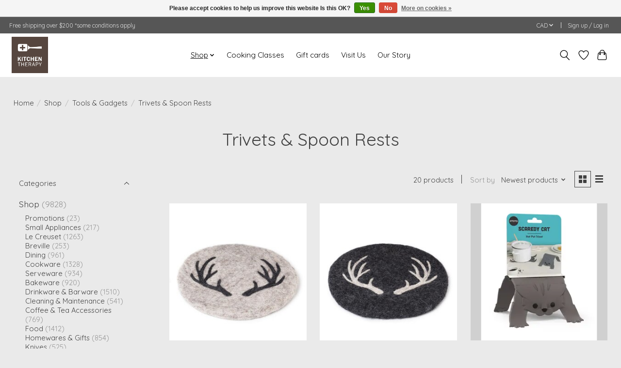

--- FILE ---
content_type: text/html;charset=utf-8
request_url: https://www.kitchentherapy.ca/shop/tools-gadgets/trivets-spoon-rests/
body_size: 21987
content:
<!DOCTYPE html>
<html lang="en">
  <head>
    <meta charset="utf-8"/>
<!-- [START] 'blocks/head.rain' -->
<!--

  (c) 2008-2026 Lightspeed Netherlands B.V.
  http://www.lightspeedhq.com
  Generated: 18-01-2026 @ 12:43:32

-->
<link rel="canonical" href="https://www.kitchentherapy.ca/shop/tools-gadgets/trivets-spoon-rests/"/>
<link rel="alternate" href="https://www.kitchentherapy.ca/index.rss" type="application/rss+xml" title="New products"/>
<link href="https://cdn.shoplightspeed.com/assets/cookielaw.css?2025-02-20" rel="stylesheet" type="text/css"/>
<meta name="robots" content="noodp,noydir"/>
<meta name="google-site-verification" content="3NM4dKgUVHdotAXLX61QH47lacOubEHD-9u9o_qMayM"/>
<meta property="og:url" content="https://www.kitchentherapy.ca/shop/tools-gadgets/trivets-spoon-rests/?source=facebook"/>
<meta property="og:site_name" content="Kitchen Therapy"/>
<meta property="og:title" content="Trivets &amp; Spoon Rests at Kitchen Therapy South Surrey"/>
<meta property="og:description" content="Shop trivets and spoon rests. Premium heat-safe designs that protect counters and keep cooking tidy."/>
<script>
document.sezzleConfig = {
        "configGroups": [
                {
                                  "targetXPath": ".price-update"
                          },
                          {
                                  "targetXPath": ".product__price"
                          },
                {
                        "targetXPath": ".col-xs-6/.price",
                        "renderToPath": "../.."
                },
                {
                         "targetXPath": ".gui-big/.gui-price/STRONG-0",
                         "renderToPath": "../../DIV-2",
                         "urlMatch": "cart"
                }
                        ]
     }
     var script = document.createElement('script');
     script.type = 'text/javascript';
     script.src = 'https://widget.sezzle.com/v1/javascript/price-widget?uuid=afe1395c-b971-4427-9b76-003013197364';
     document.head.appendChild(script);
</script>
<!--[if lt IE 9]>
<script src="https://cdn.shoplightspeed.com/assets/html5shiv.js?2025-02-20"></script>
<![endif]-->
<!-- [END] 'blocks/head.rain' -->
    
    
    <title>Trivets &amp; Spoon Rests at Kitchen Therapy South Surrey - Kitchen Therapy</title>
    <meta name="description" content="Shop trivets and spoon rests. Premium heat-safe designs that protect counters and keep cooking tidy." />
    <meta name="keywords" content="Trivets, &amp;, Spoon, Rests" />
    <meta http-equiv="X-UA-Compatible" content="IE=edge">
    <meta name="viewport" content="width=device-width, initial-scale=1">
    <meta name="apple-mobile-web-app-capable" content="yes">
    <meta name="apple-mobile-web-app-status-bar-style" content="black">
    
    <script>document.getElementsByTagName("html")[0].className += " js";</script>

    <link rel="shortcut icon" href="https://cdn.shoplightspeed.com/shops/635701/themes/13296/v/1121065/assets/favicon.png?20251114013004" type="image/x-icon" />
    <link href='//fonts.googleapis.com/css?family=Quicksand:400,300,600&display=swap' rel='stylesheet' type='text/css'>
    <link href='//fonts.googleapis.com/css?family=Quicksand:400,300,600&display=swap' rel='stylesheet' type='text/css'>
    <link rel="stylesheet" href="https://cdn.shoplightspeed.com/assets/gui-2-0.css?2025-02-20" />
    <link rel="stylesheet" href="https://cdn.shoplightspeed.com/assets/gui-responsive-2-0.css?2025-02-20" />
    <link id="lightspeedframe" rel="stylesheet" href="https://cdn.shoplightspeed.com/shops/635701/themes/13296/assets/style.css?2025122808280320210104183204" />
    <!-- browsers not supporting CSS variables -->
    <script>
      if(!('CSS' in window) || !CSS.supports('color', 'var(--color-var)')) {var cfStyle = document.getElementById('lightspeedframe');if(cfStyle) {var href = cfStyle.getAttribute('href');href = href.replace('style.css', 'style-fallback.css');cfStyle.setAttribute('href', href);}}
    </script>
    <link rel="stylesheet" href="https://cdn.shoplightspeed.com/shops/635701/themes/13296/assets/settings.css?2025122808280320210104183204" />
    <link rel="stylesheet" href="https://cdn.shoplightspeed.com/shops/635701/themes/13296/assets/custom.css?2025122808280320210104183204" />

    <script src="https://cdn.shoplightspeed.com/assets/jquery-3-7-1.js?2025-02-20"></script>
    <script src="https://cdn.shoplightspeed.com/assets/jquery-ui-1-14-1.js?2025-02-20"></script>

  </head>
  <body>
    
          <header class="main-header main-header--mobile js-main-header position-relative">
  <div class="main-header__top-section">
    <div class="main-header__nav-grid justify-between@md container max-width-lg text-xs padding-y-xxs">
      <div>Free shipping over $200 *some conditions apply</div>
      <ul class="main-header__list flex-grow flex-basis-0 justify-end@md display@md">        
                
                <li class="main-header__item">
          <a href="#0" class="main-header__link">
            <span class="text-uppercase">cad</span>
            <svg class="main-header__dropdown-icon icon" viewBox="0 0 16 16"><polygon fill="currentColor" points="8,11.4 2.6,6 4,4.6 8,8.6 12,4.6 13.4,6 "></polygon></svg>
          </a>
          <ul class="main-header__dropdown">
                        <li><a href="https://www.kitchentherapy.ca/session/currency/usd/" class="main-header__dropdown-link" aria-label="Switch to usd currency" title="usd">USD</a></li>
                        <li><a href="https://www.kitchentherapy.ca/session/currency/cad/" class="main-header__dropdown-link" aria-current="true" aria-label="Switch to cad currency" title="cad">CAD</a></li>
                      </ul>
        </li>
                        <li class="main-header__item separator"></li>
                <li class="main-header__item"><a href="https://www.kitchentherapy.ca/account/" class="main-header__link" title="My account">Sign up / Log in</a></li>
      </ul>
    </div>
  </div>
  <div class="main-header__mobile-content container max-width-lg">
          <a href="https://www.kitchentherapy.ca/" class="main-header__logo" title="Surrey&#039;s Favourite Kitchen Store - Kitchen Therapy">
        <img src="https://cdn.shoplightspeed.com/shops/635701/themes/13296/v/1121028/assets/logo.png?20251113232651" alt="Surrey&#039;s Favourite Kitchen Store - Kitchen Therapy">
                <img src="https://cdn.shoplightspeed.com/shops/635701/themes/13296/v/1121028/assets/logo-white.png?20251113232651" class="main-header__logo-white" alt="Surrey&#039;s Favourite Kitchen Store - Kitchen Therapy">
              </a>
        
    <div class="flex items-center">
            <a href="https://www.kitchentherapy.ca/account/wishlist/" class="main-header__mobile-btn js-tab-focus">
        <svg class="icon" viewBox="0 0 24 25" fill="none"><title>Go to wishlist</title><path d="M11.3785 4.50387L12 5.42378L12.6215 4.50387C13.6598 2.96698 15.4376 1.94995 17.4545 1.94995C20.65 1.94995 23.232 4.49701 23.25 7.6084C23.2496 8.53335 22.927 9.71432 22.3056 11.056C21.689 12.3875 20.8022 13.8258 19.7333 15.249C17.6019 18.0872 14.7978 20.798 12.0932 22.4477L12 22.488L11.9068 22.4477C9.20215 20.798 6.3981 18.0872 4.26667 15.249C3.1978 13.8258 2.31101 12.3875 1.69437 11.056C1.07303 9.71436 0.750466 8.53342 0.75 7.60848C0.767924 4.49706 3.34993 1.94995 6.54545 1.94995C8.56242 1.94995 10.3402 2.96698 11.3785 4.50387Z" stroke="currentColor" stroke-width="1.5" fill="none"/></svg>
        <span class="sr-only">Wishlist</span>
      </a>
            <button class="reset main-header__mobile-btn js-tab-focus" aria-controls="cartDrawer">
        <svg class="icon" viewBox="0 0 24 25" fill="none"><title>Toggle cart</title><path d="M2.90171 9.65153C3.0797 8.00106 4.47293 6.75 6.13297 6.75H17.867C19.527 6.75 20.9203 8.00105 21.0982 9.65153L22.1767 19.6515C22.3839 21.5732 20.8783 23.25 18.9454 23.25H5.05454C3.1217 23.25 1.61603 21.5732 1.82328 19.6515L2.90171 9.65153Z" stroke="currentColor" stroke-width="1.5" fill="none"/>
        <path d="M7.19995 9.6001V5.7001C7.19995 2.88345 9.4833 0.600098 12.3 0.600098C15.1166 0.600098 17.4 2.88345 17.4 5.7001V9.6001" stroke="currentColor" stroke-width="1.5" fill="none"/>
        <circle cx="7.19996" cy="10.2001" r="1.8" fill="currentColor"/>
        <ellipse cx="17.4" cy="10.2001" rx="1.8" ry="1.8" fill="currentColor"/></svg>
        <span class="sr-only">Cart</span>
              </button>

      <button class="reset anim-menu-btn js-anim-menu-btn main-header__nav-control js-tab-focus" aria-label="Toggle menu">
        <i class="anim-menu-btn__icon anim-menu-btn__icon--close" aria-hidden="true"></i>
      </button>
    </div>
  </div>

  <div class="main-header__nav" role="navigation">
    <div class="main-header__nav-grid justify-between@md container max-width-lg">
      <div class="main-header__nav-logo-wrapper flex-shrink-0">
        
                  <a href="https://www.kitchentherapy.ca/" class="main-header__logo" title="Surrey&#039;s Favourite Kitchen Store - Kitchen Therapy">
            <img src="https://cdn.shoplightspeed.com/shops/635701/themes/13296/v/1121028/assets/logo.png?20251113232651" alt="Surrey&#039;s Favourite Kitchen Store - Kitchen Therapy">
                        <img src="https://cdn.shoplightspeed.com/shops/635701/themes/13296/v/1121028/assets/logo-white.png?20251113232651" class="main-header__logo-white" alt="Surrey&#039;s Favourite Kitchen Store - Kitchen Therapy">
                      </a>
              </div>
      
      <form action="https://www.kitchentherapy.ca/search/" method="get" role="search" class="padding-y-md hide@md">
        <label class="sr-only" for="searchInputMobile">Search</label>
        <input class="header-v3__nav-form-control form-control width-100%" value="" autocomplete="off" type="search" name="q" id="searchInputMobile" placeholder="Search...">
      </form>

      <ul class="main-header__list flex-grow flex-basis-0 flex-wrap justify-center@md">
        
        
                <li class="main-header__item js-main-nav__item">
          <a class="main-header__link js-main-nav__control" href="https://www.kitchentherapy.ca/shop/" aria-current="page">
            <span>Shop</span>            <svg class="main-header__dropdown-icon icon" viewBox="0 0 16 16"><polygon fill="currentColor" points="8,11.4 2.6,6 4,4.6 8,8.6 12,4.6 13.4,6 "></polygon></svg>                        <i class="main-header__arrow-icon" aria-hidden="true">
              <svg class="icon" viewBox="0 0 16 16">
                <g class="icon__group" fill="none" stroke="currentColor" stroke-linecap="square" stroke-miterlimit="10" stroke-width="2">
                  <path d="M2 2l12 12" />
                  <path d="M14 2L2 14" />
                </g>
              </svg>
            </i>
                        
          </a>
                    <ul class="main-header__dropdown">
            <li class="main-header__dropdown-item"><a href="https://www.kitchentherapy.ca/shop/" class="main-header__dropdown-link hide@md" aria-current="page">All Shop</a></li>
                        <li class="main-header__dropdown-item">
              <a class="main-header__dropdown-link" href="https://www.kitchentherapy.ca/shop/promotions/">
                Promotions
                                              </a>

                          </li>
                        <li class="main-header__dropdown-item js-main-nav__item position-relative">
              <a class="main-header__dropdown-link js-main-nav__control flex justify-between " href="https://www.kitchentherapy.ca/shop/small-appliances/">
                Small Appliances
                <svg class="dropdown__desktop-icon icon" aria-hidden="true" viewBox="0 0 12 12"><polyline stroke-width="1" stroke="currentColor" fill="none" stroke-linecap="round" stroke-linejoin="round" points="3.5 0.5 9.5 6 3.5 11.5"></polyline></svg>                                <i class="main-header__arrow-icon" aria-hidden="true">
                  <svg class="icon" viewBox="0 0 16 16">
                    <g class="icon__group" fill="none" stroke="currentColor" stroke-linecap="square" stroke-miterlimit="10" stroke-width="2">
                      <path d="M2 2l12 12" />
                      <path d="M14 2L2 14" />
                    </g>
                  </svg>
                </i>
                              </a>

                            <ul class="main-header__dropdown">
                <li><a href="https://www.kitchentherapy.ca/shop/small-appliances/" class="main-header__dropdown-link hide@md">All Small Appliances</a></li>
                                <li><a class="main-header__dropdown-link" href="https://www.kitchentherapy.ca/shop/small-appliances/blenders-processors-juicers/">Blenders, Processors &amp; Juicers</a></li>
                                <li><a class="main-header__dropdown-link" href="https://www.kitchentherapy.ca/shop/small-appliances/fondue/">Fondue</a></li>
                                <li><a class="main-header__dropdown-link" href="https://www.kitchentherapy.ca/shop/small-appliances/grinders/">Grinders</a></li>
                                <li><a class="main-header__dropdown-link" href="https://www.kitchentherapy.ca/shop/small-appliances/hand-counter-mixers/">Hand &amp; Counter Mixers</a></li>
                                <li><a class="main-header__dropdown-link" href="https://www.kitchentherapy.ca/shop/small-appliances/kettles/">Kettles</a></li>
                                <li><a class="main-header__dropdown-link" href="https://www.kitchentherapy.ca/shop/small-appliances/raclettes-grills/">Raclettes &amp; Grills</a></li>
                                <li><a class="main-header__dropdown-link" href="https://www.kitchentherapy.ca/shop/small-appliances/more-small-appliances/">More Small Appliances</a></li>
                                <li><a class="main-header__dropdown-link" href="https://www.kitchentherapy.ca/shop/small-appliances/toasters/">Toasters</a></li>
                                <li><a class="main-header__dropdown-link" href="https://www.kitchentherapy.ca/shop/small-appliances/ankarsrum-and-accessories/">Ankarsrum and Accessories</a></li>
                              </ul>
                          </li>
                        <li class="main-header__dropdown-item">
              <a class="main-header__dropdown-link" href="https://www.kitchentherapy.ca/shop/le-creuset/">
                Le Creuset
                                              </a>

                          </li>
                        <li class="main-header__dropdown-item js-main-nav__item position-relative">
              <a class="main-header__dropdown-link js-main-nav__control flex justify-between " href="https://www.kitchentherapy.ca/shop/breville/">
                Breville
                <svg class="dropdown__desktop-icon icon" aria-hidden="true" viewBox="0 0 12 12"><polyline stroke-width="1" stroke="currentColor" fill="none" stroke-linecap="round" stroke-linejoin="round" points="3.5 0.5 9.5 6 3.5 11.5"></polyline></svg>                                <i class="main-header__arrow-icon" aria-hidden="true">
                  <svg class="icon" viewBox="0 0 16 16">
                    <g class="icon__group" fill="none" stroke="currentColor" stroke-linecap="square" stroke-miterlimit="10" stroke-width="2">
                      <path d="M2 2l12 12" />
                      <path d="M14 2L2 14" />
                    </g>
                  </svg>
                </i>
                              </a>

                            <ul class="main-header__dropdown">
                <li><a href="https://www.kitchentherapy.ca/shop/breville/" class="main-header__dropdown-link hide@md">All Breville</a></li>
                                <li><a class="main-header__dropdown-link" href="https://www.kitchentherapy.ca/shop/breville/bluicers-juicers-blenders/">Bluicers, Juicers &amp; Blenders</a></li>
                                <li><a class="main-header__dropdown-link" href="https://www.kitchentherapy.ca/shop/breville/espresso-coffee-and-tea/">Espresso, Coffee and Tea</a></li>
                                <li><a class="main-header__dropdown-link" href="https://www.kitchentherapy.ca/shop/breville/microwaves-ovens-and-air-fryers/">Microwaves, Ovens, and Air Fryers</a></li>
                                <li><a class="main-header__dropdown-link" href="https://www.kitchentherapy.ca/shop/breville/specialty/">Specialty</a></li>
                              </ul>
                          </li>
                        <li class="main-header__dropdown-item js-main-nav__item position-relative">
              <a class="main-header__dropdown-link js-main-nav__control flex justify-between " href="https://www.kitchentherapy.ca/shop/dining/">
                Dining
                <svg class="dropdown__desktop-icon icon" aria-hidden="true" viewBox="0 0 12 12"><polyline stroke-width="1" stroke="currentColor" fill="none" stroke-linecap="round" stroke-linejoin="round" points="3.5 0.5 9.5 6 3.5 11.5"></polyline></svg>                                <i class="main-header__arrow-icon" aria-hidden="true">
                  <svg class="icon" viewBox="0 0 16 16">
                    <g class="icon__group" fill="none" stroke="currentColor" stroke-linecap="square" stroke-miterlimit="10" stroke-width="2">
                      <path d="M2 2l12 12" />
                      <path d="M14 2L2 14" />
                    </g>
                  </svg>
                </i>
                              </a>

                            <ul class="main-header__dropdown">
                <li><a href="https://www.kitchentherapy.ca/shop/dining/" class="main-header__dropdown-link hide@md">All Dining</a></li>
                                <li><a class="main-header__dropdown-link" href="https://www.kitchentherapy.ca/shop/dining/dinnerware-full-sets/">Dinnerware Full Sets</a></li>
                                <li><a class="main-header__dropdown-link" href="https://www.kitchentherapy.ca/shop/dining/bowls/">Bowls</a></li>
                                <li><a class="main-header__dropdown-link" href="https://www.kitchentherapy.ca/shop/dining/plates/">Plates</a></li>
                                <li><a class="main-header__dropdown-link" href="https://www.kitchentherapy.ca/shop/dining/flatware/">Flatware</a></li>
                                <li><a class="main-header__dropdown-link" href="https://www.kitchentherapy.ca/shop/dining/chopsticks/">Chopsticks</a></li>
                                <li><a class="main-header__dropdown-link" href="https://www.kitchentherapy.ca/shop/dining/glassware/">Glassware</a></li>
                              </ul>
                          </li>
                        <li class="main-header__dropdown-item js-main-nav__item position-relative">
              <a class="main-header__dropdown-link js-main-nav__control flex justify-between " href="https://www.kitchentherapy.ca/shop/cookware/">
                Cookware
                <svg class="dropdown__desktop-icon icon" aria-hidden="true" viewBox="0 0 12 12"><polyline stroke-width="1" stroke="currentColor" fill="none" stroke-linecap="round" stroke-linejoin="round" points="3.5 0.5 9.5 6 3.5 11.5"></polyline></svg>                                <i class="main-header__arrow-icon" aria-hidden="true">
                  <svg class="icon" viewBox="0 0 16 16">
                    <g class="icon__group" fill="none" stroke="currentColor" stroke-linecap="square" stroke-miterlimit="10" stroke-width="2">
                      <path d="M2 2l12 12" />
                      <path d="M14 2L2 14" />
                    </g>
                  </svg>
                </i>
                              </a>

                            <ul class="main-header__dropdown">
                <li><a href="https://www.kitchentherapy.ca/shop/cookware/" class="main-header__dropdown-link hide@md">All Cookware</a></li>
                                <li><a class="main-header__dropdown-link" href="https://www.kitchentherapy.ca/shop/cookware/cookware-sets/">Cookware Sets</a></li>
                                <li><a class="main-header__dropdown-link" href="https://www.kitchentherapy.ca/shop/cookware/dutch-ovens-braisers/">Dutch Ovens &amp; Braisers</a></li>
                                <li><a class="main-header__dropdown-link" href="https://www.kitchentherapy.ca/shop/cookware/frying-pans-skillets/">Frying Pans &amp; Skillets</a></li>
                                <li><a class="main-header__dropdown-link" href="https://www.kitchentherapy.ca/shop/cookware/grill-pans-griddles/">Grill Pans &amp; Griddles</a></li>
                                <li><a class="main-header__dropdown-link" href="https://www.kitchentherapy.ca/shop/cookware/lids-splatter-screens/">Lids &amp; Splatter Screens</a></li>
                                <li><a class="main-header__dropdown-link" href="https://www.kitchentherapy.ca/shop/cookware/roasters-casseroles/">Roasters &amp; Casseroles</a></li>
                                <li><a class="main-header__dropdown-link" href="https://www.kitchentherapy.ca/shop/cookware/saucepans-sauciers/">Saucepans &amp; Sauciers</a></li>
                                <li><a class="main-header__dropdown-link" href="https://www.kitchentherapy.ca/shop/cookware/saute-pans/">Saute Pans</a></li>
                                <li><a class="main-header__dropdown-link" href="https://www.kitchentherapy.ca/shop/cookware/steamers-double-boilers/">Steamers &amp; Double Boilers</a></li>
                                <li><a class="main-header__dropdown-link" href="https://www.kitchentherapy.ca/shop/cookware/stock-pots/">Stock Pots</a></li>
                                <li><a class="main-header__dropdown-link" href="https://www.kitchentherapy.ca/shop/cookware/specialty-cookware/">Specialty Cookware</a></li>
                              </ul>
                          </li>
                        <li class="main-header__dropdown-item js-main-nav__item position-relative">
              <a class="main-header__dropdown-link js-main-nav__control flex justify-between " href="https://www.kitchentherapy.ca/shop/serveware/">
                Serveware
                <svg class="dropdown__desktop-icon icon" aria-hidden="true" viewBox="0 0 12 12"><polyline stroke-width="1" stroke="currentColor" fill="none" stroke-linecap="round" stroke-linejoin="round" points="3.5 0.5 9.5 6 3.5 11.5"></polyline></svg>                                <i class="main-header__arrow-icon" aria-hidden="true">
                  <svg class="icon" viewBox="0 0 16 16">
                    <g class="icon__group" fill="none" stroke="currentColor" stroke-linecap="square" stroke-miterlimit="10" stroke-width="2">
                      <path d="M2 2l12 12" />
                      <path d="M14 2L2 14" />
                    </g>
                  </svg>
                </i>
                              </a>

                            <ul class="main-header__dropdown">
                <li><a href="https://www.kitchentherapy.ca/shop/serveware/" class="main-header__dropdown-link hide@md">All Serveware</a></li>
                                <li><a class="main-header__dropdown-link" href="https://www.kitchentherapy.ca/shop/serveware/butter-dishes/">Butter Dishes</a></li>
                                <li><a class="main-header__dropdown-link" href="https://www.kitchentherapy.ca/shop/serveware/cheese-boards/">Cheese Boards</a></li>
                                <li><a class="main-header__dropdown-link" href="https://www.kitchentherapy.ca/shop/serveware/gravy-boats/">Gravy Boats</a></li>
                                <li><a class="main-header__dropdown-link" href="https://www.kitchentherapy.ca/shop/serveware/salt-pepper-shakers/">Salt &amp; Pepper Shakers</a></li>
                                <li><a class="main-header__dropdown-link" href="https://www.kitchentherapy.ca/shop/serveware/serving-bowls/">Serving Bowls</a></li>
                                <li><a class="main-header__dropdown-link" href="https://www.kitchentherapy.ca/shop/serveware/serving-utensils/">Serving Utensils</a></li>
                                <li><a class="main-header__dropdown-link" href="https://www.kitchentherapy.ca/shop/serveware/trays-platters/">Trays &amp; Platters</a></li>
                                <li><a class="main-header__dropdown-link" href="https://www.kitchentherapy.ca/shop/serveware/table/">Table</a></li>
                              </ul>
                          </li>
                        <li class="main-header__dropdown-item js-main-nav__item position-relative">
              <a class="main-header__dropdown-link js-main-nav__control flex justify-between " href="https://www.kitchentherapy.ca/shop/bakeware/">
                Bakeware
                <svg class="dropdown__desktop-icon icon" aria-hidden="true" viewBox="0 0 12 12"><polyline stroke-width="1" stroke="currentColor" fill="none" stroke-linecap="round" stroke-linejoin="round" points="3.5 0.5 9.5 6 3.5 11.5"></polyline></svg>                                <i class="main-header__arrow-icon" aria-hidden="true">
                  <svg class="icon" viewBox="0 0 16 16">
                    <g class="icon__group" fill="none" stroke="currentColor" stroke-linecap="square" stroke-miterlimit="10" stroke-width="2">
                      <path d="M2 2l12 12" />
                      <path d="M14 2L2 14" />
                    </g>
                  </svg>
                </i>
                              </a>

                            <ul class="main-header__dropdown">
                <li><a href="https://www.kitchentherapy.ca/shop/bakeware/" class="main-header__dropdown-link hide@md">All Bakeware</a></li>
                                <li><a class="main-header__dropdown-link" href="https://www.kitchentherapy.ca/shop/bakeware/baking-accessories/">Baking Accessories</a></li>
                                <li><a class="main-header__dropdown-link" href="https://www.kitchentherapy.ca/shop/bakeware/baking-dishes/">Baking Dishes</a></li>
                                <li><a class="main-header__dropdown-link" href="https://www.kitchentherapy.ca/shop/bakeware/baking-sheets/">Baking Sheets</a></li>
                                <li><a class="main-header__dropdown-link" href="https://www.kitchentherapy.ca/shop/bakeware/cake-loaf-pie-pans/">Cake, Loaf &amp; Pie Pans</a></li>
                                <li><a class="main-header__dropdown-link" href="https://www.kitchentherapy.ca/shop/bakeware/cookie-cutters/">Cookie Cutters</a></li>
                                <li><a class="main-header__dropdown-link" href="https://www.kitchentherapy.ca/shop/bakeware/mixing-bowls/">Mixing Bowls</a></li>
                                <li><a class="main-header__dropdown-link" href="https://www.kitchentherapy.ca/shop/bakeware/muffins-donuts-madeleines/">Muffins, Donuts &amp; Madeleines </a></li>
                                <li><a class="main-header__dropdown-link" href="https://www.kitchentherapy.ca/shop/bakeware/pizza-pans-accessories/">Pizza Pans &amp; Accessories</a></li>
                                <li><a class="main-header__dropdown-link" href="https://www.kitchentherapy.ca/shop/bakeware/decorating/">Decorating</a></li>
                              </ul>
                          </li>
                        <li class="main-header__dropdown-item js-main-nav__item position-relative">
              <a class="main-header__dropdown-link js-main-nav__control flex justify-between " href="https://www.kitchentherapy.ca/shop/drinkware-barware/">
                Drinkware &amp; Barware
                <svg class="dropdown__desktop-icon icon" aria-hidden="true" viewBox="0 0 12 12"><polyline stroke-width="1" stroke="currentColor" fill="none" stroke-linecap="round" stroke-linejoin="round" points="3.5 0.5 9.5 6 3.5 11.5"></polyline></svg>                                <i class="main-header__arrow-icon" aria-hidden="true">
                  <svg class="icon" viewBox="0 0 16 16">
                    <g class="icon__group" fill="none" stroke="currentColor" stroke-linecap="square" stroke-miterlimit="10" stroke-width="2">
                      <path d="M2 2l12 12" />
                      <path d="M14 2L2 14" />
                    </g>
                  </svg>
                </i>
                              </a>

                            <ul class="main-header__dropdown">
                <li><a href="https://www.kitchentherapy.ca/shop/drinkware-barware/" class="main-header__dropdown-link hide@md">All Drinkware &amp; Barware</a></li>
                                <li><a class="main-header__dropdown-link" href="https://www.kitchentherapy.ca/shop/drinkware-barware/bar-accessories/">Bar Accessories</a></li>
                                <li><a class="main-header__dropdown-link" href="https://www.kitchentherapy.ca/shop/drinkware-barware/beer-glasses/">Beer Glasses</a></li>
                                <li><a class="main-header__dropdown-link" href="https://www.kitchentherapy.ca/shop/drinkware-barware/champagne-flutes/">Champagne Flutes</a></li>
                                <li><a class="main-header__dropdown-link" href="https://www.kitchentherapy.ca/shop/drinkware-barware/coasters/">Coasters</a></li>
                                <li><a class="main-header__dropdown-link" href="https://www.kitchentherapy.ca/shop/drinkware-barware/decanters/">Decanters</a></li>
                                <li><a class="main-header__dropdown-link" href="https://www.kitchentherapy.ca/shop/drinkware-barware/ice-cube-trays/">Ice Cube Trays</a></li>
                                <li><a class="main-header__dropdown-link" href="https://www.kitchentherapy.ca/shop/drinkware-barware/martini-glasses-shakers/">Martini Glasses &amp; Shakers</a></li>
                                <li><a class="main-header__dropdown-link" href="https://www.kitchentherapy.ca/shop/drinkware-barware/pitchers/">Pitchers</a></li>
                                <li><a class="main-header__dropdown-link" href="https://www.kitchentherapy.ca/shop/drinkware-barware/scotch-whiskey/">Scotch &amp; Whiskey</a></li>
                                <li><a class="main-header__dropdown-link" href="https://www.kitchentherapy.ca/shop/drinkware-barware/shot-glasses/">Shot Glasses</a></li>
                                <li><a class="main-header__dropdown-link" href="https://www.kitchentherapy.ca/shop/drinkware-barware/water-highball-glasses/">Water &amp; Highball Glasses</a></li>
                                <li><a class="main-header__dropdown-link" href="https://www.kitchentherapy.ca/shop/drinkware-barware/wine-glasses/">Wine Glasses</a></li>
                                <li><a class="main-header__dropdown-link" href="https://www.kitchentherapy.ca/shop/drinkware-barware/travel-mugs-and-water-bottles/">Travel Mugs and Water Bottles</a></li>
                              </ul>
                          </li>
                        <li class="main-header__dropdown-item js-main-nav__item position-relative">
              <a class="main-header__dropdown-link js-main-nav__control flex justify-between " href="https://www.kitchentherapy.ca/shop/cleaning-maintenance/">
                Cleaning  &amp; Maintenance 
                <svg class="dropdown__desktop-icon icon" aria-hidden="true" viewBox="0 0 12 12"><polyline stroke-width="1" stroke="currentColor" fill="none" stroke-linecap="round" stroke-linejoin="round" points="3.5 0.5 9.5 6 3.5 11.5"></polyline></svg>                                <i class="main-header__arrow-icon" aria-hidden="true">
                  <svg class="icon" viewBox="0 0 16 16">
                    <g class="icon__group" fill="none" stroke="currentColor" stroke-linecap="square" stroke-miterlimit="10" stroke-width="2">
                      <path d="M2 2l12 12" />
                      <path d="M14 2L2 14" />
                    </g>
                  </svg>
                </i>
                              </a>

                            <ul class="main-header__dropdown">
                <li><a href="https://www.kitchentherapy.ca/shop/cleaning-maintenance/" class="main-header__dropdown-link hide@md">All Cleaning  &amp; Maintenance </a></li>
                                <li><a class="main-header__dropdown-link" href="https://www.kitchentherapy.ca/shop/cleaning-maintenance/brushes-scrubbers/">Brushes &amp; Scrubbers</a></li>
                                <li><a class="main-header__dropdown-link" href="https://www.kitchentherapy.ca/shop/cleaning-maintenance/cleaning-accessories/">Cleaning Accessories</a></li>
                                <li><a class="main-header__dropdown-link" href="https://www.kitchentherapy.ca/shop/cleaning-maintenance/cleaners/">Cleaners</a></li>
                                <li><a class="main-header__dropdown-link" href="https://www.kitchentherapy.ca/shop/cleaning-maintenance/compost-bins/">Compost Bins</a></li>
                                <li><a class="main-header__dropdown-link" href="https://www.kitchentherapy.ca/shop/cleaning-maintenance/descaling-cleaning-tablets/">Descaling &amp; Cleaning Tablets</a></li>
                                <li><a class="main-header__dropdown-link" href="https://www.kitchentherapy.ca/shop/cleaning-maintenance/drying-racks-mats/">Drying Racks &amp; Mats</a></li>
                                <li><a class="main-header__dropdown-link" href="https://www.kitchentherapy.ca/shop/cleaning-maintenance/soap-lotion/">Soap &amp; Lotion</a></li>
                                <li><a class="main-header__dropdown-link" href="https://www.kitchentherapy.ca/shop/cleaning-maintenance/soap-pumps-dishes/">Soap Pumps &amp; Dishes</a></li>
                              </ul>
                          </li>
                        <li class="main-header__dropdown-item js-main-nav__item position-relative">
              <a class="main-header__dropdown-link js-main-nav__control flex justify-between " href="https://www.kitchentherapy.ca/shop/coffee-tea-accessories/">
                Coffee &amp; Tea Accessories
                <svg class="dropdown__desktop-icon icon" aria-hidden="true" viewBox="0 0 12 12"><polyline stroke-width="1" stroke="currentColor" fill="none" stroke-linecap="round" stroke-linejoin="round" points="3.5 0.5 9.5 6 3.5 11.5"></polyline></svg>                                <i class="main-header__arrow-icon" aria-hidden="true">
                  <svg class="icon" viewBox="0 0 16 16">
                    <g class="icon__group" fill="none" stroke="currentColor" stroke-linecap="square" stroke-miterlimit="10" stroke-width="2">
                      <path d="M2 2l12 12" />
                      <path d="M14 2L2 14" />
                    </g>
                  </svg>
                </i>
                              </a>

                            <ul class="main-header__dropdown">
                <li><a href="https://www.kitchentherapy.ca/shop/coffee-tea-accessories/" class="main-header__dropdown-link hide@md">All Coffee &amp; Tea Accessories</a></li>
                                <li><a class="main-header__dropdown-link" href="https://www.kitchentherapy.ca/shop/coffee-tea-accessories/espresso-coffee-makers/">Espresso &amp; Coffee Makers</a></li>
                                <li><a class="main-header__dropdown-link" href="https://www.kitchentherapy.ca/shop/coffee-tea-accessories/coffee-grinders/">Coffee Grinders</a></li>
                                <li><a class="main-header__dropdown-link" href="https://www.kitchentherapy.ca/shop/coffee-tea-accessories/coffee-makers/">Coffee Makers</a></li>
                                <li><a class="main-header__dropdown-link" href="https://www.kitchentherapy.ca/shop/coffee-tea-accessories/coffee-tea-accessories/">Coffee &amp; Tea Accessories</a></li>
                                <li><a class="main-header__dropdown-link" href="https://www.kitchentherapy.ca/shop/coffee-tea-accessories/cream-sugar/">Cream &amp; Sugar</a></li>
                                <li><a class="main-header__dropdown-link" href="https://www.kitchentherapy.ca/shop/coffee-tea-accessories/mugs-tea-cups/">Mugs &amp; Tea Cups</a></li>
                                <li><a class="main-header__dropdown-link" href="https://www.kitchentherapy.ca/shop/coffee-tea-accessories/teapots-kettles/">Teapots &amp; Kettles</a></li>
                              </ul>
                          </li>
                        <li class="main-header__dropdown-item js-main-nav__item position-relative">
              <a class="main-header__dropdown-link js-main-nav__control flex justify-between " href="https://www.kitchentherapy.ca/shop/food/">
                Food
                <svg class="dropdown__desktop-icon icon" aria-hidden="true" viewBox="0 0 12 12"><polyline stroke-width="1" stroke="currentColor" fill="none" stroke-linecap="round" stroke-linejoin="round" points="3.5 0.5 9.5 6 3.5 11.5"></polyline></svg>                                <i class="main-header__arrow-icon" aria-hidden="true">
                  <svg class="icon" viewBox="0 0 16 16">
                    <g class="icon__group" fill="none" stroke="currentColor" stroke-linecap="square" stroke-miterlimit="10" stroke-width="2">
                      <path d="M2 2l12 12" />
                      <path d="M14 2L2 14" />
                    </g>
                  </svg>
                </i>
                              </a>

                            <ul class="main-header__dropdown">
                <li><a href="https://www.kitchentherapy.ca/shop/food/" class="main-header__dropdown-link hide@md">All Food</a></li>
                                <li><a class="main-header__dropdown-link" href="https://www.kitchentherapy.ca/shop/food/coffee-beans-pods/">Coffee Beans &amp; Pods</a></li>
                                <li><a class="main-header__dropdown-link" href="https://www.kitchentherapy.ca/shop/food/candies-chocolate/">Candies &amp; Chocolate</a></li>
                                <li><a class="main-header__dropdown-link" href="https://www.kitchentherapy.ca/shop/food/chocolate-bars/">Chocolate Bars</a></li>
                                <li><a class="main-header__dropdown-link" href="https://www.kitchentherapy.ca/shop/food/coffee-beans/">Coffee Beans</a></li>
                                <li><a class="main-header__dropdown-link" href="https://www.kitchentherapy.ca/shop/food/coffee-pods/">Coffee Pods</a></li>
                                <li><a class="main-header__dropdown-link" href="https://www.kitchentherapy.ca/shop/food/hot-chocolate/">Hot Chocolate</a></li>
                                <li><a class="main-header__dropdown-link" href="https://www.kitchentherapy.ca/shop/food/cocktail-rimmers/">Cocktail Rimmers</a></li>
                                <li><a class="main-header__dropdown-link" href="https://www.kitchentherapy.ca/shop/food/flavourings-syrups-and-bitters/">Flavourings, Syrups and Bitters</a></li>
                                <li><a class="main-header__dropdown-link" href="https://www.kitchentherapy.ca/shop/food/tea/">Tea</a></li>
                                <li><a class="main-header__dropdown-link" href="https://www.kitchentherapy.ca/shop/food/crackers/">Crackers</a></li>
                                <li><a class="main-header__dropdown-link" href="https://www.kitchentherapy.ca/shop/food/dips-spreads-salsa/">Dips, Spreads &amp; Salsa</a></li>
                                <li><a class="main-header__dropdown-link" href="https://www.kitchentherapy.ca/shop/food/chutney-relish/">Chutney &amp; Relish</a></li>
                                <li><a class="main-header__dropdown-link" href="https://www.kitchentherapy.ca/shop/food/jam-jelly-honey/">Jam, Jelly &amp; Honey</a></li>
                                <li><a class="main-header__dropdown-link" href="https://www.kitchentherapy.ca/shop/food/mustard-ketchup-mayo/">Mustard, Ketchup &amp; Mayo</a></li>
                                <li><a class="main-header__dropdown-link" href="https://www.kitchentherapy.ca/shop/food/syrups-and-dessert-sauces/">Syrups and Dessert Sauces</a></li>
                                <li><a class="main-header__dropdown-link" href="https://www.kitchentherapy.ca/shop/food/icing-sprinkles/">Icing &amp; Sprinkles</a></li>
                                <li><a class="main-header__dropdown-link" href="https://www.kitchentherapy.ca/shop/food/popcorn-accessories/">Popcorn &amp; Accessories</a></li>
                                <li><a class="main-header__dropdown-link" href="https://www.kitchentherapy.ca/shop/food/oil-vinegar/">Oil &amp; Vinegar</a></li>
                                <li><a class="main-header__dropdown-link" href="https://www.kitchentherapy.ca/shop/food/salts-pepper-spices-seasonings/">Salts, Pepper, Spices &amp; Seasonings</a></li>
                                <li><a class="main-header__dropdown-link" href="https://www.kitchentherapy.ca/shop/food/sauces/">Sauces</a></li>
                                <li><a class="main-header__dropdown-link" href="https://www.kitchentherapy.ca/shop/food/pasta-and-pasta-sauces/">Pasta and Pasta Sauces</a></li>
                                <li><a class="main-header__dropdown-link" href="https://www.kitchentherapy.ca/shop/food/specialty/">Specialty</a></li>
                              </ul>
                          </li>
                        <li class="main-header__dropdown-item js-main-nav__item position-relative">
              <a class="main-header__dropdown-link js-main-nav__control flex justify-between " href="https://www.kitchentherapy.ca/shop/homewares-gifts/">
                Homewares &amp; Gifts
                <svg class="dropdown__desktop-icon icon" aria-hidden="true" viewBox="0 0 12 12"><polyline stroke-width="1" stroke="currentColor" fill="none" stroke-linecap="round" stroke-linejoin="round" points="3.5 0.5 9.5 6 3.5 11.5"></polyline></svg>                                <i class="main-header__arrow-icon" aria-hidden="true">
                  <svg class="icon" viewBox="0 0 16 16">
                    <g class="icon__group" fill="none" stroke="currentColor" stroke-linecap="square" stroke-miterlimit="10" stroke-width="2">
                      <path d="M2 2l12 12" />
                      <path d="M14 2L2 14" />
                    </g>
                  </svg>
                </i>
                              </a>

                            <ul class="main-header__dropdown">
                <li><a href="https://www.kitchentherapy.ca/shop/homewares-gifts/" class="main-header__dropdown-link hide@md">All Homewares &amp; Gifts</a></li>
                                <li><a class="main-header__dropdown-link" href="https://www.kitchentherapy.ca/shop/homewares-gifts/doormats/">Doormats</a></li>
                                <li><a class="main-header__dropdown-link" href="https://www.kitchentherapy.ca/shop/homewares-gifts/home-decor-ornaments/">Home Decor &amp; Ornaments</a></li>
                                <li><a class="main-header__dropdown-link" href="https://www.kitchentherapy.ca/shop/homewares-gifts/all-candles-and-scents/">All Candles and Scents</a></li>
                                <li><a class="main-header__dropdown-link" href="https://www.kitchentherapy.ca/shop/homewares-gifts/secrid-wallets/">Secrid Wallets </a></li>
                              </ul>
                          </li>
                        <li class="main-header__dropdown-item js-main-nav__item position-relative">
              <a class="main-header__dropdown-link js-main-nav__control flex justify-between " href="https://www.kitchentherapy.ca/shop/knives/">
                Knives
                <svg class="dropdown__desktop-icon icon" aria-hidden="true" viewBox="0 0 12 12"><polyline stroke-width="1" stroke="currentColor" fill="none" stroke-linecap="round" stroke-linejoin="round" points="3.5 0.5 9.5 6 3.5 11.5"></polyline></svg>                                <i class="main-header__arrow-icon" aria-hidden="true">
                  <svg class="icon" viewBox="0 0 16 16">
                    <g class="icon__group" fill="none" stroke="currentColor" stroke-linecap="square" stroke-miterlimit="10" stroke-width="2">
                      <path d="M2 2l12 12" />
                      <path d="M14 2L2 14" />
                    </g>
                  </svg>
                </i>
                              </a>

                            <ul class="main-header__dropdown">
                <li><a href="https://www.kitchentherapy.ca/shop/knives/" class="main-header__dropdown-link hide@md">All Knives</a></li>
                                <li><a class="main-header__dropdown-link" href="https://www.kitchentherapy.ca/shop/knives/cheese-knives-spreaders/">Cheese Knives &amp; Spreaders</a></li>
                                <li><a class="main-header__dropdown-link" href="https://www.kitchentherapy.ca/shop/knives/cutting-boards/">Cutting Boards</a></li>
                                <li><a class="main-header__dropdown-link" href="https://www.kitchentherapy.ca/shop/knives/kitchen-shears/">Kitchen Shears</a></li>
                                <li><a class="main-header__dropdown-link" href="https://www.kitchentherapy.ca/shop/knives/knife-sharpeners/">Knife Sharpeners</a></li>
                                <li><a class="main-header__dropdown-link" href="https://www.kitchentherapy.ca/shop/knives/knife-storage/">Knife Storage</a></li>
                                <li><a class="main-header__dropdown-link" href="https://www.kitchentherapy.ca/shop/knives/steak-knives/">Steak Knives</a></li>
                                <li><a class="main-header__dropdown-link" href="https://www.kitchentherapy.ca/shop/knives/global/">Global</a></li>
                                <li><a class="main-header__dropdown-link" href="https://www.kitchentherapy.ca/shop/knives/wusthof/">Wusthof</a></li>
                                <li><a class="main-header__dropdown-link" href="https://www.kitchentherapy.ca/shop/knives/shun/">Shun</a></li>
                              </ul>
                          </li>
                        <li class="main-header__dropdown-item js-main-nav__item position-relative">
              <a class="main-header__dropdown-link js-main-nav__control flex justify-between " href="https://www.kitchentherapy.ca/shop/linens-aprons-dishcloths/">
                Linens, Aprons &amp; Dishcloths
                <svg class="dropdown__desktop-icon icon" aria-hidden="true" viewBox="0 0 12 12"><polyline stroke-width="1" stroke="currentColor" fill="none" stroke-linecap="round" stroke-linejoin="round" points="3.5 0.5 9.5 6 3.5 11.5"></polyline></svg>                                <i class="main-header__arrow-icon" aria-hidden="true">
                  <svg class="icon" viewBox="0 0 16 16">
                    <g class="icon__group" fill="none" stroke="currentColor" stroke-linecap="square" stroke-miterlimit="10" stroke-width="2">
                      <path d="M2 2l12 12" />
                      <path d="M14 2L2 14" />
                    </g>
                  </svg>
                </i>
                              </a>

                            <ul class="main-header__dropdown">
                <li><a href="https://www.kitchentherapy.ca/shop/linens-aprons-dishcloths/" class="main-header__dropdown-link hide@md">All Linens, Aprons &amp; Dishcloths</a></li>
                                <li><a class="main-header__dropdown-link" href="https://www.kitchentherapy.ca/shop/linens-aprons-dishcloths/aprons/">Aprons</a></li>
                                <li><a class="main-header__dropdown-link" href="https://www.kitchentherapy.ca/shop/linens-aprons-dishcloths/dish-cloths/">Dish Cloths</a></li>
                                <li><a class="main-header__dropdown-link" href="https://www.kitchentherapy.ca/shop/linens-aprons-dishcloths/grocery-bags/">Grocery Bags</a></li>
                                <li><a class="main-header__dropdown-link" href="https://www.kitchentherapy.ca/shop/linens-aprons-dishcloths/oven-mitts-pot-holders/">Oven Mitts &amp; Pot Holders</a></li>
                                <li><a class="main-header__dropdown-link" href="https://www.kitchentherapy.ca/shop/linens-aprons-dishcloths/tea-towels/">Tea Towels</a></li>
                                <li><a class="main-header__dropdown-link" href="https://www.kitchentherapy.ca/shop/linens-aprons-dishcloths/tea-cozies/">Tea Cozies</a></li>
                              </ul>
                          </li>
                        <li class="main-header__dropdown-item js-main-nav__item position-relative">
              <a class="main-header__dropdown-link js-main-nav__control flex justify-between " href="https://www.kitchentherapy.ca/shop/tools-gadgets/" aria-current="page">
                Tools &amp; Gadgets
                <svg class="dropdown__desktop-icon icon" aria-hidden="true" viewBox="0 0 12 12"><polyline stroke-width="1" stroke="currentColor" fill="none" stroke-linecap="round" stroke-linejoin="round" points="3.5 0.5 9.5 6 3.5 11.5"></polyline></svg>                                <i class="main-header__arrow-icon" aria-hidden="true">
                  <svg class="icon" viewBox="0 0 16 16">
                    <g class="icon__group" fill="none" stroke="currentColor" stroke-linecap="square" stroke-miterlimit="10" stroke-width="2">
                      <path d="M2 2l12 12" />
                      <path d="M14 2L2 14" />
                    </g>
                  </svg>
                </i>
                              </a>

                            <ul class="main-header__dropdown">
                <li><a href="https://www.kitchentherapy.ca/shop/tools-gadgets/" class="main-header__dropdown-link hide@md" aria-current="page">All Tools &amp; Gadgets</a></li>
                                <li><a class="main-header__dropdown-link" href="https://www.kitchentherapy.ca/shop/tools-gadgets/bbq-tools/">BBQ Tools</a></li>
                                <li><a class="main-header__dropdown-link" href="https://www.kitchentherapy.ca/shop/tools-gadgets/cooking-utensils-tools/">Cooking Utensils &amp; Tools</a></li>
                                <li><a class="main-header__dropdown-link" href="https://www.kitchentherapy.ca/shop/tools-gadgets/gadgets/">Gadgets</a></li>
                                <li><a class="main-header__dropdown-link" href="https://www.kitchentherapy.ca/shop/tools-gadgets/graters-zesters/">Graters &amp; Zesters</a></li>
                                <li><a class="main-header__dropdown-link" href="https://www.kitchentherapy.ca/shop/tools-gadgets/egg-poachers/">Egg Poachers</a></li>
                                <li><a class="main-header__dropdown-link" href="https://www.kitchentherapy.ca/shop/tools-gadgets/mandolines-spiralizers-choppers/">Mandolines, Spiralizers &amp; Choppers</a></li>
                                <li><a class="main-header__dropdown-link" href="https://www.kitchentherapy.ca/shop/tools-gadgets/meat-seafood-tools/">Meat &amp; Seafood Tools</a></li>
                                <li><a class="main-header__dropdown-link" href="https://www.kitchentherapy.ca/shop/tools-gadgets/measuring-tools/">Measuring Tools</a></li>
                                <li><a class="main-header__dropdown-link" href="https://www.kitchentherapy.ca/shop/tools-gadgets/oil-vinegar-bottles/">Oil &amp; Vinegar Bottles</a></li>
                                <li><a class="main-header__dropdown-link" href="https://www.kitchentherapy.ca/shop/tools-gadgets/pasta-tools/">Pasta Tools</a></li>
                                <li><a class="main-header__dropdown-link" href="https://www.kitchentherapy.ca/shop/tools-gadgets/salad-colanders-strainers/">Salad, Colanders &amp; Strainers</a></li>
                                <li><a class="main-header__dropdown-link" href="https://www.kitchentherapy.ca/shop/tools-gadgets/storage/">Storage</a></li>
                                <li><a class="main-header__dropdown-link" href="https://www.kitchentherapy.ca/shop/tools-gadgets/thermometers-scales-timers/">Thermometers, Scales &amp; Timers</a></li>
                                <li><a class="main-header__dropdown-link" href="https://www.kitchentherapy.ca/shop/tools-gadgets/trivets-spoon-rests/" aria-current="page">Trivets &amp; Spoon Rests</a></li>
                                <li><a class="main-header__dropdown-link" href="https://www.kitchentherapy.ca/shop/tools-gadgets/mortar-pestle/">Mortar &amp; Pestle</a></li>
                              </ul>
                          </li>
                        <li class="main-header__dropdown-item">
              <a class="main-header__dropdown-link" href="https://www.kitchentherapy.ca/shop/kids/">
                Kids
                                              </a>

                          </li>
                        <li class="main-header__dropdown-item">
              <a class="main-header__dropdown-link" href="https://www.kitchentherapy.ca/shop/canadian-brands/">
                Canadian Brands
                                              </a>

                          </li>
                        <li class="main-header__dropdown-item js-main-nav__item position-relative">
              <a class="main-header__dropdown-link js-main-nav__control flex justify-between " href="https://www.kitchentherapy.ca/shop/seasonal/">
                Seasonal
                <svg class="dropdown__desktop-icon icon" aria-hidden="true" viewBox="0 0 12 12"><polyline stroke-width="1" stroke="currentColor" fill="none" stroke-linecap="round" stroke-linejoin="round" points="3.5 0.5 9.5 6 3.5 11.5"></polyline></svg>                                <i class="main-header__arrow-icon" aria-hidden="true">
                  <svg class="icon" viewBox="0 0 16 16">
                    <g class="icon__group" fill="none" stroke="currentColor" stroke-linecap="square" stroke-miterlimit="10" stroke-width="2">
                      <path d="M2 2l12 12" />
                      <path d="M14 2L2 14" />
                    </g>
                  </svg>
                </i>
                              </a>

                            <ul class="main-header__dropdown">
                <li><a href="https://www.kitchentherapy.ca/shop/seasonal/" class="main-header__dropdown-link hide@md">All Seasonal</a></li>
                                <li><a class="main-header__dropdown-link" href="https://www.kitchentherapy.ca/shop/seasonal/holiday/">Holiday</a></li>
                                <li><a class="main-header__dropdown-link" href="https://www.kitchentherapy.ca/shop/seasonal/advent-calendars/">Advent Calendars</a></li>
                                <li><a class="main-header__dropdown-link" href="https://www.kitchentherapy.ca/shop/seasonal/valentines-day/">Valentine&#039;s Day</a></li>
                                <li><a class="main-header__dropdown-link" href="https://www.kitchentherapy.ca/shop/seasonal/thanksgiving/">Thanksgiving</a></li>
                                <li><a class="main-header__dropdown-link" href="https://www.kitchentherapy.ca/shop/seasonal/halloween/">Halloween</a></li>
                              </ul>
                          </li>
                      </ul>
                  </li>
                <li class="main-header__item">
          <a class="main-header__link" href="https://www.kitchentherapy.ca/cooking-classes/">
            Cooking Classes                                    
          </a>
                  </li>
        
                <li class="main-header__item">
            <a class="main-header__link" href="https://www.kitchentherapy.ca/giftcard/" >Gift cards</a>
        </li>
        
        
        
                  <li class="main-header__item">
            <a class="main-header__link" href="https://www.kitchentherapy.ca/service/contact/">
              Visit Us
            </a>
          </li>
                  <li class="main-header__item">
            <a class="main-header__link" href="https://www.kitchentherapy.ca/service/about/">
              Our Story
            </a>
          </li>
                
        <li class="main-header__item hide@md">
          <ul class="main-header__list main-header__list--mobile-items">        
            
                        <li class="main-header__item js-main-nav__item">
              <a href="#0" class="main-header__link js-main-nav__control">
                <span class="text-uppercase">cad</span>
                <i class="main-header__arrow-icon" aria-hidden="true">
                  <svg class="icon" viewBox="0 0 16 16">
                    <g class="icon__group" fill="none" stroke="currentColor" stroke-linecap="square" stroke-miterlimit="10" stroke-width="2">
                      <path d="M2 2l12 12" />
                      <path d="M14 2L2 14" />
                    </g>
                  </svg>
                </i>
              </a>
              <ul class="main-header__dropdown">
                                <li><a href="https://www.kitchentherapy.ca/session/currency/usd/" class="main-header__dropdown-link" aria-label="Switch to usd currency" title="usd">USD</a></li>
                                <li><a href="https://www.kitchentherapy.ca/session/currency/cad/" class="main-header__dropdown-link" aria-current="true" aria-label="Switch to cad currency" title="cad">CAD</a></li>
                              </ul>
            </li>
                                                <li class="main-header__item"><a href="https://www.kitchentherapy.ca/account/" class="main-header__link" title="My account">Sign up / Log in</a></li>
          </ul>
        </li>
        
      </ul>

      <ul class="main-header__list flex-shrink-0 justify-end@md display@md">
        <li class="main-header__item">
          
          <button class="reset switch-icon main-header__link main-header__link--icon js-toggle-search js-switch-icon js-tab-focus" aria-label="Toggle icon">
            <svg class="icon switch-icon__icon--a" viewBox="0 0 24 25"><title>Toggle search</title><path fill-rule="evenodd" clip-rule="evenodd" d="M17.6032 9.55171C17.6032 13.6671 14.267 17.0033 10.1516 17.0033C6.03621 17.0033 2.70001 13.6671 2.70001 9.55171C2.70001 5.4363 6.03621 2.1001 10.1516 2.1001C14.267 2.1001 17.6032 5.4363 17.6032 9.55171ZM15.2499 16.9106C13.8031 17.9148 12.0461 18.5033 10.1516 18.5033C5.20779 18.5033 1.20001 14.4955 1.20001 9.55171C1.20001 4.60787 5.20779 0.600098 10.1516 0.600098C15.0955 0.600098 19.1032 4.60787 19.1032 9.55171C19.1032 12.0591 18.0724 14.3257 16.4113 15.9507L23.2916 22.8311C23.5845 23.1239 23.5845 23.5988 23.2916 23.8917C22.9987 24.1846 22.5239 24.1846 22.231 23.8917L15.2499 16.9106Z" fill="currentColor"/></svg>

            <svg class="icon switch-icon__icon--b" viewBox="0 0 32 32"><title>Toggle search</title><g fill="none" stroke="currentColor" stroke-miterlimit="10" stroke-linecap="round" stroke-linejoin="round" stroke-width="2"><line x1="27" y1="5" x2="5" y2="27"></line><line x1="27" y1="27" x2="5" y2="5"></line></g></svg>
          </button>

        </li>
                <li class="main-header__item">
          <a href="https://www.kitchentherapy.ca/account/wishlist/" class="main-header__link main-header__link--icon">
            <svg class="icon" viewBox="0 0 24 25" fill="none"><title>Go to wishlist</title><path d="M11.3785 4.50387L12 5.42378L12.6215 4.50387C13.6598 2.96698 15.4376 1.94995 17.4545 1.94995C20.65 1.94995 23.232 4.49701 23.25 7.6084C23.2496 8.53335 22.927 9.71432 22.3056 11.056C21.689 12.3875 20.8022 13.8258 19.7333 15.249C17.6019 18.0872 14.7978 20.798 12.0932 22.4477L12 22.488L11.9068 22.4477C9.20215 20.798 6.3981 18.0872 4.26667 15.249C3.1978 13.8258 2.31101 12.3875 1.69437 11.056C1.07303 9.71436 0.750466 8.53342 0.75 7.60848C0.767924 4.49706 3.34993 1.94995 6.54545 1.94995C8.56242 1.94995 10.3402 2.96698 11.3785 4.50387Z" stroke="currentColor" stroke-width="1.5" fill="none"/></svg>
            <span class="sr-only">Wishlist</span>
          </a>
        </li>
                <li class="main-header__item">
          <a href="#0" class="main-header__link main-header__link--icon" aria-controls="cartDrawer">
            <svg class="icon" viewBox="0 0 24 25" fill="none"><title>Toggle cart</title><path d="M2.90171 9.65153C3.0797 8.00106 4.47293 6.75 6.13297 6.75H17.867C19.527 6.75 20.9203 8.00105 21.0982 9.65153L22.1767 19.6515C22.3839 21.5732 20.8783 23.25 18.9454 23.25H5.05454C3.1217 23.25 1.61603 21.5732 1.82328 19.6515L2.90171 9.65153Z" stroke="currentColor" stroke-width="1.5" fill="none"/>
            <path d="M7.19995 9.6001V5.7001C7.19995 2.88345 9.4833 0.600098 12.3 0.600098C15.1166 0.600098 17.4 2.88345 17.4 5.7001V9.6001" stroke="currentColor" stroke-width="1.5" fill="none"/>
            <circle cx="7.19996" cy="10.2001" r="1.8" fill="currentColor"/>
            <ellipse cx="17.4" cy="10.2001" rx="1.8" ry="1.8" fill="currentColor"/></svg>
            <span class="sr-only">Cart</span>
                      </a>
        </li>
      </ul>
      
    	<div class="main-header__search-form bg">
        <form action="https://www.kitchentherapy.ca/search/" method="get" role="search" class="container max-width-lg">
          <label class="sr-only" for="searchInput">Search</label>
          <input class="header-v3__nav-form-control form-control width-100%" value="" autocomplete="off" type="search" name="q" id="searchInput" placeholder="Search...">
        </form>
      </div>
      
    </div>
  </div>
</header>

<div class="drawer dr-cart js-drawer" id="cartDrawer">
  <div class="drawer__content bg shadow-md flex flex-column" role="alertdialog" aria-labelledby="drawer-cart-title">
    <header class="flex items-center justify-between flex-shrink-0 padding-x-md padding-y-md">
      <h1 id="drawer-cart-title" class="text-base text-truncate">Shopping cart</h1>

      <button class="reset drawer__close-btn js-drawer__close js-tab-focus">
        <svg class="icon icon--xs" viewBox="0 0 16 16"><title>Close cart panel</title><g stroke-width="2" stroke="currentColor" fill="none" stroke-linecap="round" stroke-linejoin="round" stroke-miterlimit="10"><line x1="13.5" y1="2.5" x2="2.5" y2="13.5"></line><line x1="2.5" y1="2.5" x2="13.5" y2="13.5"></line></g></svg>
      </button>
    </header>

    <div class="drawer__body padding-x-md padding-bottom-sm js-drawer__body">
            <p class="margin-y-xxxl color-contrast-medium text-sm text-center">Your cart is currently empty</p>
          </div>

    <footer class="padding-x-md padding-y-md flex-shrink-0">
      <p class="text-sm text-center color-contrast-medium margin-bottom-sm">Safely pay with:</p>
      <p class="text-sm flex flex-wrap gap-xs text-xs@md justify-center">
                  <a href="https://www.kitchentherapy.ca/service/payment-methods/" title="Credit Card">
            <img src="https://cdn.shoplightspeed.com/assets/icon-payment-creditcard.png?2025-02-20" alt="Credit Card" height="16" />
          </a>
                  <a href="https://www.kitchentherapy.ca/service/payment-methods/" title="PayPal">
            <img src="https://cdn.shoplightspeed.com/assets/icon-payment-paypalcp.png?2025-02-20" alt="PayPal" height="16" />
          </a>
                  <a href="https://www.kitchentherapy.ca/service/payment-methods/" title="PayPal Pay Later">
            <img src="https://cdn.shoplightspeed.com/assets/icon-payment-paypallater.png?2025-02-20" alt="PayPal Pay Later" height="16" />
          </a>
                  <a href="https://www.kitchentherapy.ca/service/payment-methods/" title="Debit or Credit Card">
            <img src="https://cdn.shoplightspeed.com/assets/icon-payment-debitcredit.png?2025-02-20" alt="Debit or Credit Card" height="16" />
          </a>
              </p>
    </footer>
  </div>
</div>            <section class="collection-page__intro container max-width-lg">
  <div class="padding-y-lg">
    <nav class="breadcrumbs text-sm" aria-label="Breadcrumbs">
  <ol class="flex flex-wrap gap-xxs">
    <li class="breadcrumbs__item">
    	<a href="https://www.kitchentherapy.ca/" class="color-inherit text-underline-hover">Home</a>
      <span class="color-contrast-low margin-left-xxs" aria-hidden="true">/</span>
    </li>
        <li class="breadcrumbs__item">
            <a href="https://www.kitchentherapy.ca/shop/" class="color-inherit text-underline-hover">Shop</a>
      <span class="color-contrast-low margin-left-xxs" aria-hidden="true">/</span>
          </li>
        <li class="breadcrumbs__item">
            <a href="https://www.kitchentherapy.ca/shop/tools-gadgets/" class="color-inherit text-underline-hover">Tools &amp; Gadgets</a>
      <span class="color-contrast-low margin-left-xxs" aria-hidden="true">/</span>
          </li>
        <li class="breadcrumbs__item" aria-current="page">
            Trivets &amp; Spoon Rests
          </li>
      </ol>
</nav>  </div>
  
  <h1 class="text-center">Trivets &amp; Spoon Rests</h1>

  </section>

<section class="collection-page__content padding-y-lg">
  <div class="container max-width-lg">
    <div class="margin-bottom-md hide@md no-js:is-hidden">
      <button class="btn btn--subtle width-100%" aria-controls="filter-panel">Show filters</button>
    </div>
  
    <div class="flex@md">
      <aside class="sidebar sidebar--collection-filters sidebar--colection-filters sidebar--static@md js-sidebar" data-static-class="sidebar--sticky-on-desktop" id="filter-panel" aria-labelledby="filter-panel-title">
        <div class="sidebar__panel">
          <header class="sidebar__header z-index-2">
            <h1 class="text-md text-truncate" id="filter-panel-title">Filters</h1>
      
            <button class="reset sidebar__close-btn js-sidebar__close-btn js-tab-focus">
              <svg class="icon" viewBox="0 0 16 16"><title>Close panel</title><g stroke-width="1" stroke="currentColor" fill="none" stroke-linecap="round" stroke-linejoin="round" stroke-miterlimit="10"><line x1="13.5" y1="2.5" x2="2.5" y2="13.5"></line><line x1="2.5" y1="2.5" x2="13.5" y2="13.5"></line></g></svg>
            </button>
          </header>
      		
          <form action="https://www.kitchentherapy.ca/shop/tools-gadgets/trivets-spoon-rests/" method="get" class="position-relative z-index-1">
            <input type="hidden" name="mode" value="grid" id="filter_form_mode" />
            <input type="hidden" name="limit" value="24" id="filter_form_limit" />
            <input type="hidden" name="sort" value="newest" id="filter_form_sort" />

            <ul class="accordion js-accordion">
                            <li class="accordion__item accordion__item--is-open js-accordion__item">
                <button class="reset accordion__header padding-y-sm padding-x-md padding-x-xs@md js-tab-focus" type="button">
                  <div>
                    <div class="text-sm@md">Categories</div>
                  </div>

                  <svg class="icon accordion__icon-arrow no-js:is-hidden" viewBox="0 0 16 16" aria-hidden="true">
                    <g class="icon__group" fill="none" stroke="currentColor" stroke-linecap="square" stroke-miterlimit="10">
                      <path d="M2 2l12 12" />
                      <path d="M14 2L2 14" />
                    </g>
                  </svg>
                </button>
            
                <div class="accordion__panel js-accordion__panel">
                  <div class="padding-top-xxxs padding-x-md padding-bottom-md padding-x-xs@md">
                    <ul class="filter__categories flex flex-column gap-xxs">
                                            <li class="filter-categories__item">
                        <a href="https://www.kitchentherapy.ca/shop/" class="color-inherit text-underline-hover" aria-current="page">Shop</a>
                                                <span class="filter-categories__count color-contrast-medium" aria-label="Contains  products">(9828)</span>
                        
                                                  <ul class="filter-categories__subcat text-sm padding-top-xs padding-bottom-xs padding-left-sm">
                                                          <li class="filter-categories__item">
                                <a href="https://www.kitchentherapy.ca/shop/promotions/" class="color-inherit text-underline-hover">Promotions</a>
                                                                <span class="filter-categories__count color-contrast-medium" aria-label="Contains  products">(23)</span>
                                
                                                              </li>
                                                          <li class="filter-categories__item">
                                <a href="https://www.kitchentherapy.ca/shop/small-appliances/" class="color-inherit text-underline-hover">Small Appliances</a>
                                                                <span class="filter-categories__count color-contrast-medium" aria-label="Contains  products">(217)</span>
                                
                                                              </li>
                                                          <li class="filter-categories__item">
                                <a href="https://www.kitchentherapy.ca/shop/le-creuset/" class="color-inherit text-underline-hover">Le Creuset</a>
                                                                <span class="filter-categories__count color-contrast-medium" aria-label="Contains  products">(1263)</span>
                                
                                                              </li>
                                                          <li class="filter-categories__item">
                                <a href="https://www.kitchentherapy.ca/shop/breville/" class="color-inherit text-underline-hover">Breville</a>
                                                                <span class="filter-categories__count color-contrast-medium" aria-label="Contains  products">(253)</span>
                                
                                                              </li>
                                                          <li class="filter-categories__item">
                                <a href="https://www.kitchentherapy.ca/shop/dining/" class="color-inherit text-underline-hover">Dining</a>
                                                                <span class="filter-categories__count color-contrast-medium" aria-label="Contains  products">(961)</span>
                                
                                                              </li>
                                                          <li class="filter-categories__item">
                                <a href="https://www.kitchentherapy.ca/shop/cookware/" class="color-inherit text-underline-hover">Cookware</a>
                                                                <span class="filter-categories__count color-contrast-medium" aria-label="Contains  products">(1328)</span>
                                
                                                              </li>
                                                          <li class="filter-categories__item">
                                <a href="https://www.kitchentherapy.ca/shop/serveware/" class="color-inherit text-underline-hover">Serveware</a>
                                                                <span class="filter-categories__count color-contrast-medium" aria-label="Contains  products">(934)</span>
                                
                                                              </li>
                                                          <li class="filter-categories__item">
                                <a href="https://www.kitchentherapy.ca/shop/bakeware/" class="color-inherit text-underline-hover">Bakeware</a>
                                                                <span class="filter-categories__count color-contrast-medium" aria-label="Contains  products">(920)</span>
                                
                                                              </li>
                                                          <li class="filter-categories__item">
                                <a href="https://www.kitchentherapy.ca/shop/drinkware-barware/" class="color-inherit text-underline-hover">Drinkware &amp; Barware</a>
                                                                <span class="filter-categories__count color-contrast-medium" aria-label="Contains  products">(1510)</span>
                                
                                                              </li>
                                                          <li class="filter-categories__item">
                                <a href="https://www.kitchentherapy.ca/shop/cleaning-maintenance/" class="color-inherit text-underline-hover">Cleaning  &amp; Maintenance </a>
                                                                <span class="filter-categories__count color-contrast-medium" aria-label="Contains  products">(541)</span>
                                
                                                              </li>
                                                          <li class="filter-categories__item">
                                <a href="https://www.kitchentherapy.ca/shop/coffee-tea-accessories/" class="color-inherit text-underline-hover">Coffee &amp; Tea Accessories</a>
                                                                <span class="filter-categories__count color-contrast-medium" aria-label="Contains  products">(769)</span>
                                
                                                              </li>
                                                          <li class="filter-categories__item">
                                <a href="https://www.kitchentherapy.ca/shop/food/" class="color-inherit text-underline-hover">Food</a>
                                                                <span class="filter-categories__count color-contrast-medium" aria-label="Contains  products">(1412)</span>
                                
                                                              </li>
                                                          <li class="filter-categories__item">
                                <a href="https://www.kitchentherapy.ca/shop/homewares-gifts/" class="color-inherit text-underline-hover">Homewares &amp; Gifts</a>
                                                                <span class="filter-categories__count color-contrast-medium" aria-label="Contains  products">(854)</span>
                                
                                                              </li>
                                                          <li class="filter-categories__item">
                                <a href="https://www.kitchentherapy.ca/shop/knives/" class="color-inherit text-underline-hover">Knives</a>
                                                                <span class="filter-categories__count color-contrast-medium" aria-label="Contains  products">(525)</span>
                                
                                                              </li>
                                                          <li class="filter-categories__item">
                                <a href="https://www.kitchentherapy.ca/shop/linens-aprons-dishcloths/" class="color-inherit text-underline-hover">Linens, Aprons &amp; Dishcloths</a>
                                                                <span class="filter-categories__count color-contrast-medium" aria-label="Contains  products">(1956)</span>
                                
                                                              </li>
                                                          <li class="filter-categories__item">
                                <a href="https://www.kitchentherapy.ca/shop/tools-gadgets/" class="color-inherit text-underline-hover" aria-current="page">Tools &amp; Gadgets</a>
                                                                <span class="filter-categories__count color-contrast-medium" aria-label="Contains  products">(1332)</span>
                                
                                                                  <ul class="filter-categories__subcat text-sm padding-top-xs padding-bottom-xs padding-left-sm">
                                                                          <li class="filter-categories__item">
                                        <a href="https://www.kitchentherapy.ca/shop/tools-gadgets/bbq-tools/" class="color-inherit text-underline-hover">BBQ Tools</a>
                                                                                <span class="filter-categories__count color-contrast-medium" aria-label="Contains  products">(25)</span>
                                                                              </li>
                                                                          <li class="filter-categories__item">
                                        <a href="https://www.kitchentherapy.ca/shop/tools-gadgets/cooking-utensils-tools/" class="color-inherit text-underline-hover">Cooking Utensils &amp; Tools</a>
                                                                                <span class="filter-categories__count color-contrast-medium" aria-label="Contains  products">(354)</span>
                                                                              </li>
                                                                          <li class="filter-categories__item">
                                        <a href="https://www.kitchentherapy.ca/shop/tools-gadgets/gadgets/" class="color-inherit text-underline-hover">Gadgets</a>
                                                                                <span class="filter-categories__count color-contrast-medium" aria-label="Contains  products">(163)</span>
                                                                              </li>
                                                                          <li class="filter-categories__item">
                                        <a href="https://www.kitchentherapy.ca/shop/tools-gadgets/graters-zesters/" class="color-inherit text-underline-hover">Graters &amp; Zesters</a>
                                                                                <span class="filter-categories__count color-contrast-medium" aria-label="Contains  products">(81)</span>
                                                                              </li>
                                                                          <li class="filter-categories__item">
                                        <a href="https://www.kitchentherapy.ca/shop/tools-gadgets/egg-poachers/" class="color-inherit text-underline-hover">Egg Poachers</a>
                                                                                <span class="filter-categories__count color-contrast-medium" aria-label="Contains  products">(21)</span>
                                                                              </li>
                                                                          <li class="filter-categories__item">
                                        <a href="https://www.kitchentherapy.ca/shop/tools-gadgets/mandolines-spiralizers-choppers/" class="color-inherit text-underline-hover">Mandolines, Spiralizers &amp; Choppers</a>
                                                                                <span class="filter-categories__count color-contrast-medium" aria-label="Contains  products">(33)</span>
                                                                              </li>
                                                                          <li class="filter-categories__item">
                                        <a href="https://www.kitchentherapy.ca/shop/tools-gadgets/meat-seafood-tools/" class="color-inherit text-underline-hover">Meat &amp; Seafood Tools</a>
                                                                                <span class="filter-categories__count color-contrast-medium" aria-label="Contains  products">(60)</span>
                                                                              </li>
                                                                          <li class="filter-categories__item">
                                        <a href="https://www.kitchentherapy.ca/shop/tools-gadgets/measuring-tools/" class="color-inherit text-underline-hover">Measuring Tools</a>
                                                                                <span class="filter-categories__count color-contrast-medium" aria-label="Contains  products">(74)</span>
                                                                              </li>
                                                                          <li class="filter-categories__item">
                                        <a href="https://www.kitchentherapy.ca/shop/tools-gadgets/oil-vinegar-bottles/" class="color-inherit text-underline-hover">Oil &amp; Vinegar Bottles</a>
                                                                                <span class="filter-categories__count color-contrast-medium" aria-label="Contains  products">(50)</span>
                                                                              </li>
                                                                          <li class="filter-categories__item">
                                        <a href="https://www.kitchentherapy.ca/shop/tools-gadgets/pasta-tools/" class="color-inherit text-underline-hover">Pasta Tools</a>
                                                                                <span class="filter-categories__count color-contrast-medium" aria-label="Contains  products">(23)</span>
                                                                              </li>
                                                                          <li class="filter-categories__item">
                                        <a href="https://www.kitchentherapy.ca/shop/tools-gadgets/salad-colanders-strainers/" class="color-inherit text-underline-hover">Salad, Colanders &amp; Strainers</a>
                                                                                <span class="filter-categories__count color-contrast-medium" aria-label="Contains  products">(60)</span>
                                                                              </li>
                                                                          <li class="filter-categories__item">
                                        <a href="https://www.kitchentherapy.ca/shop/tools-gadgets/storage/" class="color-inherit text-underline-hover">Storage</a>
                                                                                <span class="filter-categories__count color-contrast-medium" aria-label="Contains  products">(193)</span>
                                                                              </li>
                                                                          <li class="filter-categories__item">
                                        <a href="https://www.kitchentherapy.ca/shop/tools-gadgets/thermometers-scales-timers/" class="color-inherit text-underline-hover">Thermometers, Scales &amp; Timers</a>
                                                                                <span class="filter-categories__count color-contrast-medium" aria-label="Contains  products">(78)</span>
                                                                              </li>
                                                                          <li class="filter-categories__item">
                                        <a href="https://www.kitchentherapy.ca/shop/tools-gadgets/trivets-spoon-rests/" class="color-inherit text-underline-hover" aria-current="page">Trivets &amp; Spoon Rests</a>
                                                                                <span class="filter-categories__count color-contrast-medium" aria-label="Contains  products">(64)</span>
                                                                              </li>
                                                                          <li class="filter-categories__item">
                                        <a href="https://www.kitchentherapy.ca/shop/tools-gadgets/mortar-pestle/" class="color-inherit text-underline-hover">Mortar &amp; Pestle</a>
                                                                                <span class="filter-categories__count color-contrast-medium" aria-label="Contains  products">(12)</span>
                                                                              </li>
                                                                      </ul>
                                                              </li>
                                                          <li class="filter-categories__item">
                                <a href="https://www.kitchentherapy.ca/shop/kids/" class="color-inherit text-underline-hover">Kids</a>
                                                                <span class="filter-categories__count color-contrast-medium" aria-label="Contains  products">(62)</span>
                                
                                                              </li>
                                                          <li class="filter-categories__item">
                                <a href="https://www.kitchentherapy.ca/shop/canadian-brands/" class="color-inherit text-underline-hover">Canadian Brands</a>
                                                                <span class="filter-categories__count color-contrast-medium" aria-label="Contains  products">(136)</span>
                                
                                                              </li>
                                                          <li class="filter-categories__item">
                                <a href="https://www.kitchentherapy.ca/shop/seasonal/" class="color-inherit text-underline-hover">Seasonal</a>
                                                                <span class="filter-categories__count color-contrast-medium" aria-label="Contains  products">(1267)</span>
                                
                                                              </li>
                                                      </ul>
                                              </li>
                                            <li class="filter-categories__item">
                        <a href="https://www.kitchentherapy.ca/cooking-classes/" class="color-inherit text-underline-hover">Cooking Classes</a>
                                                <span class="filter-categories__count color-contrast-medium" aria-label="Contains  products">(11)</span>
                        
                                              </li>
                                          </ul>
                  </div>
                </div>
              </li>
                            
                            
                            <li class="accordion__item accordion__item--is-open js-accordion__item">
                <button class="reset accordion__header padding-y-sm padding-x-md padding-x-xs@md js-tab-focus" type="button">
                  <div>
                    <div class="text-sm@md">Brands</div>
                  </div>

                  <svg class="icon accordion__icon-arrow no-js:is-hidden" viewBox="0 0 16 16" aria-hidden="true">
                    <g class="icon__group" fill="none" stroke="currentColor" stroke-linecap="square" stroke-miterlimit="10">
                      <path d="M2 2l12 12" />
                      <path d="M14 2L2 14" />
                    </g>
                  </svg>
                </button>
            
                <div class="accordion__panel js-accordion__panel">
                  <div class="padding-top-xxxs padding-x-md padding-bottom-md padding-x-xs@md">
                    <ul class="filter__radio-list flex flex-column gap-xxxs">
                                            <li>
                        <input class="radio" type="radio" name="brand" id="brand-0" value="0" checked onchange="this.form.submit()">
                        <label for="brand-0">All brands</label>
                      </li>
                                            <li>
                        <input class="radio" type="radio" name="brand" id="brand-1588646" value="1588646" onchange="this.form.submit()">
                        <label for="brand-1588646">ABBOTT</label>
                      </li>
                                            <li>
                        <input class="radio" type="radio" name="brand" id="brand-2397285" value="2397285" onchange="this.form.submit()">
                        <label for="brand-2397285">ANDREAS</label>
                      </li>
                                            <li>
                        <input class="radio" type="radio" name="brand" id="brand-2177704" value="2177704" onchange="this.form.submit()">
                        <label for="brand-2177704">DANICA</label>
                      </li>
                                            <li>
                        <input class="radio" type="radio" name="brand" id="brand-1588654" value="1588654" onchange="this.form.submit()">
                        <label for="brand-1588654">EMILE HENRY</label>
                      </li>
                                            <li>
                        <input class="radio" type="radio" name="brand" id="brand-1645460" value="1645460" onchange="this.form.submit()">
                        <label for="brand-1645460">EPICUREAN</label>
                      </li>
                                            <li>
                        <input class="radio" type="radio" name="brand" id="brand-2177711" value="2177711" onchange="this.form.submit()">
                        <label for="brand-2177711">HARMAN</label>
                      </li>
                                            <li>
                        <input class="radio" type="radio" name="brand" id="brand-2946844" value="2946844" onchange="this.form.submit()">
                        <label for="brand-2946844">HEIRLOOM</label>
                      </li>
                                            <li>
                        <input class="radio" type="radio" name="brand" id="brand-2177664" value="2177664" onchange="this.form.submit()">
                        <label for="brand-2177664">JOSEPH JOSEPH</label>
                      </li>
                                            <li>
                        <input class="radio" type="radio" name="brand" id="brand-1588572" value="1588572" onchange="this.form.submit()">
                        <label for="brand-1588572">LE CREUSET</label>
                      </li>
                                            <li>
                        <input class="radio" type="radio" name="brand" id="brand-2177695" value="2177695" onchange="this.form.submit()">
                        <label for="brand-2177695">MAXWELL WILLIAMS</label>
                      </li>
                                          </ul>
                  </div>
                </div>
              </li>
                          
              <li class="accordion__item accordion__item--is-open accordion__item--is-open js-accordion__item">
                <button class="reset accordion__header padding-y-sm padding-x-md padding-x-xs@md js-tab-focus" type="button">
                  <div>
                    <div class="text-sm@md">Price</div>
                  </div>

                  <svg class="icon accordion__icon-arrow no-js:is-hidden" viewBox="0 0 16 16" aria-hidden="true">
                    <g class="icon__group" fill="none" stroke="currentColor" stroke-linecap="square" stroke-miterlimit="10">
                      <path d="M2 2l12 12" />
                      <path d="M14 2L2 14" />
                    </g>
                  </svg>
                </button>
            
                <div class="accordion__panel js-accordion__panel">
                  <div class="padding-top-xxxs padding-x-md padding-bottom-md padding-x-xs@md flex justify-center">
                    <div class="slider slider--multi-value js-slider">
                      <div class="slider__range">
                        <label class="sr-only" for="slider-min-value">Price minimum value</label>
                        <input class="slider__input" type="range" id="slider-min-value" name="min" min="0" max="150" step="1" value="0" onchange="this.form.submit()">
                      </div>
                  
                      <div class="slider__range">
                        <label class="sr-only" for="slider-max-value"> Price maximum value</label>
                        <input class="slider__input" type="range" id="slider-max-value" name="max" min="0" max="150" step="1" value="150" onchange="this.form.submit()">
                      </div>
                  
                      <div class="margin-top-xs text-center text-sm" aria-hidden="true">
                        <span class="slider__value">C$<span class="js-slider__value">0</span> - C$<span class="js-slider__value">150</span></span>
                      </div>
                    </div>
                  </div>
                </div>
              </li>
          
            </ul>
          </form>
        </div>
      </aside>
      
      <main class="flex-grow padding-left-xl@md">
        <form action="https://www.kitchentherapy.ca/shop/tools-gadgets/trivets-spoon-rests/" method="get" class="flex gap-sm items-center justify-end margin-bottom-sm">
          <input type="hidden" name="min" value="0" id="filter_form_min" />
          <input type="hidden" name="max" value="150" id="filter_form_max" />
          <input type="hidden" name="brand" value="0" id="filter_form_brand" />
          <input type="hidden" name="limit" value="24" id="filter_form_limit" />
                    
          <p class="text-sm">20 products</p>

          <div class="separator"></div>

          <div class="flex items-baseline">
            <label class="text-sm color-contrast-medium margin-right-sm" for="select-sorting">Sort by</label>

            <div class="select inline-block js-select" data-trigger-class="reset text-sm text-underline-hover inline-flex items-center cursor-pointer js-tab-focus">
              <select name="sort" id="select-sorting" onchange="this.form.submit()">
                                  <option value="default">Default</option>
                                  <option value="popular">Popularity</option>
                                  <option value="newest" selected="selected">Newest products</option>
                                  <option value="lowest">Lowest price</option>
                                  <option value="highest">Highest price</option>
                                  <option value="asc">Name ascending</option>
                                  <option value="desc">Name descending</option>
                              </select>

              <svg class="icon icon--xxs margin-left-xxxs" aria-hidden="true" viewBox="0 0 16 16"><polygon fill="currentColor" points="8,11.4 2.6,6 4,4.6 8,8.6 12,4.6 13.4,6 "></polygon></svg>
            </div>
          </div>

          <div class="btns btns--radio btns--grid-layout js-grid-switch__controller">
            <div>
              <input type="radio" name="mode" id="radio-grid" value="grid" checked onchange="this.form.submit()">
              <label class="btns__btn btns__btn--icon" for="radio-grid">
                <svg class="icon icon--xs" viewBox="0 0 16 16">
                  <title>Grid view</title>
                  <g>
                    <path d="M6,0H1C0.4,0,0,0.4,0,1v5c0,0.6,0.4,1,1,1h5c0.6,0,1-0.4,1-1V1C7,0.4,6.6,0,6,0z"></path>
                    <path d="M15,0h-5C9.4,0,9,0.4,9,1v5c0,0.6,0.4,1,1,1h5c0.6,0,1-0.4,1-1V1C16,0.4,15.6,0,15,0z"></path>
                    <path d="M6,9H1c-0.6,0-1,0.4-1,1v5c0,0.6,0.4,1,1,1h5c0.6,0,1-0.4,1-1v-5C7,9.4,6.6,9,6,9z"></path>
                    <path d="M15,9h-5c-0.6,0-1,0.4-1,1v5c0,0.6,0.4,1,1,1h5c0.6,0,1-0.4,1-1v-5C16,9.4,15.6,9,15,9z"></path>
                  </g>
                </svg>
              </label>
            </div>

            <div>
              <input type="radio" name="mode" id="radio-list" value="list" onchange="this.form.submit()">
              <label class="btns__btn btns__btn--icon" for="radio-list">
                <svg class="icon icon--xs" viewBox="0 0 16 16">
                  <title>List view</title>
                  <g>
                    <rect width="16" height="3"></rect>
                    <rect y="6" width="16" height="3"></rect>
                    <rect y="12" width="16" height="3"></rect>
                  </g>
                </svg>
              </label>
            </div>
          </div>
        </form>

        <div>
                    <ul class="grid gap-md">
                    <li class="col-6 col-4@md">
                  
  

<div class="prod-card">

  
  <div class="prod-card__img-wrapper">
    <a href="https://www.kitchentherapy.ca/copy-of-abbott-felt-stag-horn-trivet-charcoal.html" class="prod-card__img-link" aria-label="ABBOTT ABBOTT Felt Stag Horn Trivet - Oatmeal">
      <figure class="media-wrapper media-wrapper--1:1 bg-contrast-lower">
                <img src="https://cdn.shoplightspeed.com/shops/635701/files/72668246/150x150x2/abbott-abbott-felt-stag-horn-trivet-oatmeal.jpg" 
             sizes="(min-width: 400px) 300px, 150px"
             srcset="https://cdn.shoplightspeed.com/shops/635701/files/72668246/150x150x2/abbott-abbott-felt-stag-horn-trivet-oatmeal.jpg 150w,
                     https://cdn.shoplightspeed.com/shops/635701/files/72668246/300x300x2/abbott-abbott-felt-stag-horn-trivet-oatmeal.jpg 300w,
                     https://cdn.shoplightspeed.com/shops/635701/files/72668246/600x600x2/abbott-abbott-felt-stag-horn-trivet-oatmeal.jpg 600w" 
             alt="ABBOTT ABBOTT Felt Stag Horn Trivet - Oatmeal" 
             title="ABBOTT ABBOTT Felt Stag Horn Trivet - Oatmeal" />
              </figure>
    </a>
                <a href="https://www.kitchentherapy.ca/cart/add/115148726/" class="btn prod-card__action-button">Add to cart</a>
              
        <a href="https://www.kitchentherapy.ca/account/wishlistAdd/68397507/?variant_id=115148726" class="btn btn--icon prod-card__wishlist">
      <svg class="icon" viewBox="0 0 24 25" fill="none"><title>Add to wishlist</title><path d="M11.3785 4.50387L12 5.42378L12.6215 4.50387C13.6598 2.96698 15.4376 1.94995 17.4545 1.94995C20.65 1.94995 23.232 4.49701 23.25 7.6084C23.2496 8.53335 22.927 9.71432 22.3056 11.056C21.689 12.3875 20.8022 13.8258 19.7333 15.249C17.6019 18.0872 14.7978 20.798 12.0932 22.4477L12 22.488L11.9068 22.4477C9.20215 20.798 6.3981 18.0872 4.26667 15.249C3.1978 13.8258 2.31101 12.3875 1.69437 11.056C1.07303 9.71436 0.750466 8.53342 0.75 7.60848C0.767924 4.49706 3.34993 1.94995 6.54545 1.94995C8.56242 1.94995 10.3402 2.96698 11.3785 4.50387Z" stroke="black" stroke-width="1.5" fill="none"/></svg>
    </a>
      </div>

  <div class="padding-sm text-center">
    <h1 class="text-base margin-bottom-xs">
      <a href="https://www.kitchentherapy.ca/copy-of-abbott-felt-stag-horn-trivet-charcoal.html" class="product-card__title">
                ABBOTT Felt Stag Horn Trivet - Oatmeal
              </a>
    </h1>

    <div class="margin-bottom-xs">          
      <ins class="prod-card__price">C$18.99</ins>
    	      
                </div>
  </div>
</div>

        	</li>
                    <li class="col-6 col-4@md">
                  
  

<div class="prod-card">

  
  <div class="prod-card__img-wrapper">
    <a href="https://www.kitchentherapy.ca/copy-of-abbott-felt-ball-trivet-taupe-68397496.html" class="prod-card__img-link" aria-label="ABBOTT ABBOTT Felt Stag Horn Trivet - Charcoal">
      <figure class="media-wrapper media-wrapper--1:1 bg-contrast-lower">
                <img src="https://cdn.shoplightspeed.com/shops/635701/files/72668204/150x150x2/abbott-abbott-felt-stag-horn-trivet-charcoal.jpg" 
             sizes="(min-width: 400px) 300px, 150px"
             srcset="https://cdn.shoplightspeed.com/shops/635701/files/72668204/150x150x2/abbott-abbott-felt-stag-horn-trivet-charcoal.jpg 150w,
                     https://cdn.shoplightspeed.com/shops/635701/files/72668204/300x300x2/abbott-abbott-felt-stag-horn-trivet-charcoal.jpg 300w,
                     https://cdn.shoplightspeed.com/shops/635701/files/72668204/600x600x2/abbott-abbott-felt-stag-horn-trivet-charcoal.jpg 600w" 
             alt="ABBOTT ABBOTT Felt Stag Horn Trivet - Charcoal" 
             title="ABBOTT ABBOTT Felt Stag Horn Trivet - Charcoal" />
              </figure>
    </a>
                <a href="https://www.kitchentherapy.ca/cart/add/115148694/" class="btn prod-card__action-button">Add to cart</a>
              
        <a href="https://www.kitchentherapy.ca/account/wishlistAdd/68397496/?variant_id=115148694" class="btn btn--icon prod-card__wishlist">
      <svg class="icon" viewBox="0 0 24 25" fill="none"><title>Add to wishlist</title><path d="M11.3785 4.50387L12 5.42378L12.6215 4.50387C13.6598 2.96698 15.4376 1.94995 17.4545 1.94995C20.65 1.94995 23.232 4.49701 23.25 7.6084C23.2496 8.53335 22.927 9.71432 22.3056 11.056C21.689 12.3875 20.8022 13.8258 19.7333 15.249C17.6019 18.0872 14.7978 20.798 12.0932 22.4477L12 22.488L11.9068 22.4477C9.20215 20.798 6.3981 18.0872 4.26667 15.249C3.1978 13.8258 2.31101 12.3875 1.69437 11.056C1.07303 9.71436 0.750466 8.53342 0.75 7.60848C0.767924 4.49706 3.34993 1.94995 6.54545 1.94995C8.56242 1.94995 10.3402 2.96698 11.3785 4.50387Z" stroke="black" stroke-width="1.5" fill="none"/></svg>
    </a>
      </div>

  <div class="padding-sm text-center">
    <h1 class="text-base margin-bottom-xs">
      <a href="https://www.kitchentherapy.ca/copy-of-abbott-felt-ball-trivet-taupe-68397496.html" class="product-card__title">
                ABBOTT Felt Stag Horn Trivet - Charcoal
              </a>
    </h1>

    <div class="margin-bottom-xs">          
      <ins class="prod-card__price">C$18.99</ins>
    	      
                </div>
  </div>
</div>

        	</li>
                    <li class="col-6 col-4@md">
                  
  

<div class="prod-card">

  
  <div class="prod-card__img-wrapper">
    <a href="https://www.kitchentherapy.ca/copy-of-ototo-hot-dog-double-oven-mitts.html" class="prod-card__img-link" aria-label="OTOTO Scaredy Cat Hot Pot Trivet">
      <figure class="media-wrapper media-wrapper--1:1 bg-contrast-lower">
                <img src="https://cdn.shoplightspeed.com/shops/635701/files/72433487/150x150x2/ototo-scaredy-cat-hot-pot-trivet.jpg" 
             sizes="(min-width: 400px) 300px, 150px"
             srcset="https://cdn.shoplightspeed.com/shops/635701/files/72433487/150x150x2/ototo-scaredy-cat-hot-pot-trivet.jpg 150w,
                     https://cdn.shoplightspeed.com/shops/635701/files/72433487/300x300x2/ototo-scaredy-cat-hot-pot-trivet.jpg 300w,
                     https://cdn.shoplightspeed.com/shops/635701/files/72433487/600x600x2/ototo-scaredy-cat-hot-pot-trivet.jpg 600w" 
             alt="OTOTO Scaredy Cat Hot Pot Trivet" 
             title="OTOTO Scaredy Cat Hot Pot Trivet" />
              </figure>
    </a>
                <a href="https://www.kitchentherapy.ca/cart/add/114921088/" class="btn prod-card__action-button">Add to cart</a>
              
        <a href="https://www.kitchentherapy.ca/account/wishlistAdd/68277657/?variant_id=114921088" class="btn btn--icon prod-card__wishlist">
      <svg class="icon" viewBox="0 0 24 25" fill="none"><title>Add to wishlist</title><path d="M11.3785 4.50387L12 5.42378L12.6215 4.50387C13.6598 2.96698 15.4376 1.94995 17.4545 1.94995C20.65 1.94995 23.232 4.49701 23.25 7.6084C23.2496 8.53335 22.927 9.71432 22.3056 11.056C21.689 12.3875 20.8022 13.8258 19.7333 15.249C17.6019 18.0872 14.7978 20.798 12.0932 22.4477L12 22.488L11.9068 22.4477C9.20215 20.798 6.3981 18.0872 4.26667 15.249C3.1978 13.8258 2.31101 12.3875 1.69437 11.056C1.07303 9.71436 0.750466 8.53342 0.75 7.60848C0.767924 4.49706 3.34993 1.94995 6.54545 1.94995C8.56242 1.94995 10.3402 2.96698 11.3785 4.50387Z" stroke="black" stroke-width="1.5" fill="none"/></svg>
    </a>
      </div>

  <div class="padding-sm text-center">
    <h1 class="text-base margin-bottom-xs">
      <a href="https://www.kitchentherapy.ca/copy-of-ototo-hot-dog-double-oven-mitts.html" class="product-card__title">
                OTOTO Scaredy Cat Hot Pot Trivet
              </a>
    </h1>

    <div class="margin-bottom-xs">          
      <ins class="prod-card__price">C$25.99</ins>
    	      
                </div>
  </div>
</div>

        	</li>
                    <li class="col-6 col-4@md">
                  
  

<div class="prod-card">

  
  <div class="prod-card__img-wrapper">
    <a href="https://www.kitchentherapy.ca/copy-of-joseph-joseph-chop2pot-small-red.html" class="prod-card__img-link" aria-label="JOSEPH JOSEPH JOSEPH JOSEPH SPACE Expandable Trivet">
      <figure class="media-wrapper media-wrapper--1:1 bg-contrast-lower">
                <img src="https://cdn.shoplightspeed.com/shops/635701/files/72347163/150x150x2/joseph-joseph-joseph-joseph-space-expandable-trive.jpg" 
             sizes="(min-width: 400px) 300px, 150px"
             srcset="https://cdn.shoplightspeed.com/shops/635701/files/72347163/150x150x2/joseph-joseph-joseph-joseph-space-expandable-trive.jpg 150w,
                     https://cdn.shoplightspeed.com/shops/635701/files/72347163/300x300x2/joseph-joseph-joseph-joseph-space-expandable-trive.jpg 300w,
                     https://cdn.shoplightspeed.com/shops/635701/files/72347163/600x600x2/joseph-joseph-joseph-joseph-space-expandable-trive.jpg 600w" 
             alt="JOSEPH JOSEPH JOSEPH JOSEPH SPACE Expandable Trivet" 
             title="JOSEPH JOSEPH JOSEPH JOSEPH SPACE Expandable Trivet" />
              </figure>
    </a>
                <a href="https://www.kitchentherapy.ca/cart/add/114836587/" class="btn prod-card__action-button">Add to cart</a>
              
        <a href="https://www.kitchentherapy.ca/account/wishlistAdd/68235832/?variant_id=114836587" class="btn btn--icon prod-card__wishlist">
      <svg class="icon" viewBox="0 0 24 25" fill="none"><title>Add to wishlist</title><path d="M11.3785 4.50387L12 5.42378L12.6215 4.50387C13.6598 2.96698 15.4376 1.94995 17.4545 1.94995C20.65 1.94995 23.232 4.49701 23.25 7.6084C23.2496 8.53335 22.927 9.71432 22.3056 11.056C21.689 12.3875 20.8022 13.8258 19.7333 15.249C17.6019 18.0872 14.7978 20.798 12.0932 22.4477L12 22.488L11.9068 22.4477C9.20215 20.798 6.3981 18.0872 4.26667 15.249C3.1978 13.8258 2.31101 12.3875 1.69437 11.056C1.07303 9.71436 0.750466 8.53342 0.75 7.60848C0.767924 4.49706 3.34993 1.94995 6.54545 1.94995C8.56242 1.94995 10.3402 2.96698 11.3785 4.50387Z" stroke="black" stroke-width="1.5" fill="none"/></svg>
    </a>
      </div>

  <div class="padding-sm text-center">
    <h1 class="text-base margin-bottom-xs">
      <a href="https://www.kitchentherapy.ca/copy-of-joseph-joseph-chop2pot-small-red.html" class="product-card__title">
                JOSEPH JOSEPH SPACE Expandable Trivet
              </a>
    </h1>

    <div class="margin-bottom-xs">          
      <ins class="prod-card__price">C$68.99</ins>
    	      
                </div>
  </div>
</div>

        	</li>
                    <li class="col-6 col-4@md">
                  
  

<div class="prod-card">

  
  <div class="prod-card__img-wrapper">
    <a href="https://www.kitchentherapy.ca/copy-of-heirloom-catbloom-studio-mug.html" class="prod-card__img-link" aria-label="HEIRLOOM HEIRLOOM Catbloom Imprint Trinket Dish">
      <figure class="media-wrapper media-wrapper--1:1 bg-contrast-lower">
                <img src="https://cdn.shoplightspeed.com/shops/635701/files/73454623/150x150x2/heirloom-heirloom-catbloom-imprint-trinket-dish.jpg" 
             sizes="(min-width: 400px) 300px, 150px"
             srcset="https://cdn.shoplightspeed.com/shops/635701/files/73454623/150x150x2/heirloom-heirloom-catbloom-imprint-trinket-dish.jpg 150w,
                     https://cdn.shoplightspeed.com/shops/635701/files/73454623/300x300x2/heirloom-heirloom-catbloom-imprint-trinket-dish.jpg 300w,
                     https://cdn.shoplightspeed.com/shops/635701/files/73454623/600x600x2/heirloom-heirloom-catbloom-imprint-trinket-dish.jpg 600w" 
             alt="HEIRLOOM HEIRLOOM Catbloom Imprint Trinket Dish" 
             title="HEIRLOOM HEIRLOOM Catbloom Imprint Trinket Dish" />
              </figure>
    </a>
                <a href="https://www.kitchentherapy.ca/cart/add/114407693/" class="btn prod-card__action-button">Add to cart</a>
              
        <a href="https://www.kitchentherapy.ca/account/wishlistAdd/68014111/?variant_id=114407693" class="btn btn--icon prod-card__wishlist">
      <svg class="icon" viewBox="0 0 24 25" fill="none"><title>Add to wishlist</title><path d="M11.3785 4.50387L12 5.42378L12.6215 4.50387C13.6598 2.96698 15.4376 1.94995 17.4545 1.94995C20.65 1.94995 23.232 4.49701 23.25 7.6084C23.2496 8.53335 22.927 9.71432 22.3056 11.056C21.689 12.3875 20.8022 13.8258 19.7333 15.249C17.6019 18.0872 14.7978 20.798 12.0932 22.4477L12 22.488L11.9068 22.4477C9.20215 20.798 6.3981 18.0872 4.26667 15.249C3.1978 13.8258 2.31101 12.3875 1.69437 11.056C1.07303 9.71436 0.750466 8.53342 0.75 7.60848C0.767924 4.49706 3.34993 1.94995 6.54545 1.94995C8.56242 1.94995 10.3402 2.96698 11.3785 4.50387Z" stroke="black" stroke-width="1.5" fill="none"/></svg>
    </a>
      </div>

  <div class="padding-sm text-center">
    <h1 class="text-base margin-bottom-xs">
      <a href="https://www.kitchentherapy.ca/copy-of-heirloom-catbloom-studio-mug.html" class="product-card__title">
                HEIRLOOM Catbloom Imprint Trinket Dish
              </a>
    </h1>

    <div class="margin-bottom-xs">          
      <ins class="prod-card__price">C$9.99</ins>
    	      
                </div>
  </div>
</div>

        	</li>
                    <li class="col-6 col-4@md">
                  
  

<div class="prod-card">

  
  <div class="prod-card__img-wrapper">
    <a href="https://www.kitchentherapy.ca/copy-of-danica-matte-gold-metal-trivet.html" class="prod-card__img-link" aria-label="DANICA DANICA Matte Black Metal Trivet">
      <figure class="media-wrapper media-wrapper--1:1 bg-contrast-lower">
                <img src="https://cdn.shoplightspeed.com/shops/635701/files/73993857/150x150x2/danica-danica-matte-black-metal-trivet.jpg" 
             sizes="(min-width: 400px) 300px, 150px"
             srcset="https://cdn.shoplightspeed.com/shops/635701/files/73993857/150x150x2/danica-danica-matte-black-metal-trivet.jpg 150w,
                     https://cdn.shoplightspeed.com/shops/635701/files/73993857/300x300x2/danica-danica-matte-black-metal-trivet.jpg 300w,
                     https://cdn.shoplightspeed.com/shops/635701/files/73993857/600x600x2/danica-danica-matte-black-metal-trivet.jpg 600w" 
             alt="DANICA DANICA Matte Black Metal Trivet" 
             title="DANICA DANICA Matte Black Metal Trivet" />
              </figure>
    </a>
                <a href="https://www.kitchentherapy.ca/cart/add/114403832/" class="btn prod-card__action-button">Add to cart</a>
              
        <a href="https://www.kitchentherapy.ca/account/wishlistAdd/68011955/?variant_id=114403832" class="btn btn--icon prod-card__wishlist">
      <svg class="icon" viewBox="0 0 24 25" fill="none"><title>Add to wishlist</title><path d="M11.3785 4.50387L12 5.42378L12.6215 4.50387C13.6598 2.96698 15.4376 1.94995 17.4545 1.94995C20.65 1.94995 23.232 4.49701 23.25 7.6084C23.2496 8.53335 22.927 9.71432 22.3056 11.056C21.689 12.3875 20.8022 13.8258 19.7333 15.249C17.6019 18.0872 14.7978 20.798 12.0932 22.4477L12 22.488L11.9068 22.4477C9.20215 20.798 6.3981 18.0872 4.26667 15.249C3.1978 13.8258 2.31101 12.3875 1.69437 11.056C1.07303 9.71436 0.750466 8.53342 0.75 7.60848C0.767924 4.49706 3.34993 1.94995 6.54545 1.94995C8.56242 1.94995 10.3402 2.96698 11.3785 4.50387Z" stroke="black" stroke-width="1.5" fill="none"/></svg>
    </a>
      </div>

  <div class="padding-sm text-center">
    <h1 class="text-base margin-bottom-xs">
      <a href="https://www.kitchentherapy.ca/copy-of-danica-matte-gold-metal-trivet.html" class="product-card__title">
                DANICA Matte Black Metal Trivet
              </a>
    </h1>

    <div class="margin-bottom-xs">          
      <ins class="prod-card__price">C$26.99</ins>
    	      
                </div>
  </div>
</div>

        	</li>
                    <li class="col-6 col-4@md">
                  
  

<div class="prod-card">

  
  <div class="prod-card__img-wrapper">
    <a href="https://www.kitchentherapy.ca/copy-of-heirloom-alchemy-terranova-mug.html" class="prod-card__img-link" aria-label="DANICA DANICA Matte Gold Metal Trivet">
      <figure class="media-wrapper media-wrapper--1:1 bg-contrast-lower">
                <img src="https://cdn.shoplightspeed.com/shops/635701/files/73994073/150x150x2/danica-danica-matte-gold-metal-trivet.jpg" 
             sizes="(min-width: 400px) 300px, 150px"
             srcset="https://cdn.shoplightspeed.com/shops/635701/files/73994073/150x150x2/danica-danica-matte-gold-metal-trivet.jpg 150w,
                     https://cdn.shoplightspeed.com/shops/635701/files/73994073/300x300x2/danica-danica-matte-gold-metal-trivet.jpg 300w,
                     https://cdn.shoplightspeed.com/shops/635701/files/73994073/600x600x2/danica-danica-matte-gold-metal-trivet.jpg 600w" 
             alt="DANICA DANICA Matte Gold Metal Trivet" 
             title="DANICA DANICA Matte Gold Metal Trivet" />
              </figure>
    </a>
                <a href="https://www.kitchentherapy.ca/cart/add/114403478/" class="btn prod-card__action-button">Add to cart</a>
              
        <a href="https://www.kitchentherapy.ca/account/wishlistAdd/68011761/?variant_id=114403478" class="btn btn--icon prod-card__wishlist">
      <svg class="icon" viewBox="0 0 24 25" fill="none"><title>Add to wishlist</title><path d="M11.3785 4.50387L12 5.42378L12.6215 4.50387C13.6598 2.96698 15.4376 1.94995 17.4545 1.94995C20.65 1.94995 23.232 4.49701 23.25 7.6084C23.2496 8.53335 22.927 9.71432 22.3056 11.056C21.689 12.3875 20.8022 13.8258 19.7333 15.249C17.6019 18.0872 14.7978 20.798 12.0932 22.4477L12 22.488L11.9068 22.4477C9.20215 20.798 6.3981 18.0872 4.26667 15.249C3.1978 13.8258 2.31101 12.3875 1.69437 11.056C1.07303 9.71436 0.750466 8.53342 0.75 7.60848C0.767924 4.49706 3.34993 1.94995 6.54545 1.94995C8.56242 1.94995 10.3402 2.96698 11.3785 4.50387Z" stroke="black" stroke-width="1.5" fill="none"/></svg>
    </a>
      </div>

  <div class="padding-sm text-center">
    <h1 class="text-base margin-bottom-xs">
      <a href="https://www.kitchentherapy.ca/copy-of-heirloom-alchemy-terranova-mug.html" class="product-card__title">
                DANICA Matte Gold Metal Trivet
              </a>
    </h1>

    <div class="margin-bottom-xs">          
      <ins class="prod-card__price">C$26.99</ins>
    	      
                </div>
  </div>
</div>

        	</li>
                    <li class="col-6 col-4@md">
                  
  

<div class="prod-card">

  
  <div class="prod-card__img-wrapper">
    <a href="https://www.kitchentherapy.ca/le-creuset-cast-iron-oval-trivet-27cm.html" class="prod-card__img-link" aria-label="LE CREUSET LE CREUSET Cast Iron Oval Trivet 27cm">
      <figure class="media-wrapper media-wrapper--1:1 bg-contrast-lower">
                <img src="https://cdn.shoplightspeed.com/shops/635701/files/71533396/150x150x2/le-creuset-le-creuset-cast-iron-oval-trivet-27cm.jpg" 
             sizes="(min-width: 400px) 300px, 150px"
             srcset="https://cdn.shoplightspeed.com/shops/635701/files/71533396/150x150x2/le-creuset-le-creuset-cast-iron-oval-trivet-27cm.jpg 150w,
                     https://cdn.shoplightspeed.com/shops/635701/files/71533396/300x300x2/le-creuset-le-creuset-cast-iron-oval-trivet-27cm.jpg 300w,
                     https://cdn.shoplightspeed.com/shops/635701/files/71533396/600x600x2/le-creuset-le-creuset-cast-iron-oval-trivet-27cm.jpg 600w" 
             alt="LE CREUSET LE CREUSET Cast Iron Oval Trivet 27cm" 
             title="LE CREUSET LE CREUSET Cast Iron Oval Trivet 27cm" />
              </figure>
    </a>
                <a href="https://www.kitchentherapy.ca/le-creuset-cast-iron-oval-trivet-27cm.html" class="btn prod-card__action-button">More options</a>
              
        <a href="https://www.kitchentherapy.ca/account/wishlistAdd/67515264/?variant_id=113470307" class="btn btn--icon prod-card__wishlist">
      <svg class="icon" viewBox="0 0 24 25" fill="none"><title>Add to wishlist</title><path d="M11.3785 4.50387L12 5.42378L12.6215 4.50387C13.6598 2.96698 15.4376 1.94995 17.4545 1.94995C20.65 1.94995 23.232 4.49701 23.25 7.6084C23.2496 8.53335 22.927 9.71432 22.3056 11.056C21.689 12.3875 20.8022 13.8258 19.7333 15.249C17.6019 18.0872 14.7978 20.798 12.0932 22.4477L12 22.488L11.9068 22.4477C9.20215 20.798 6.3981 18.0872 4.26667 15.249C3.1978 13.8258 2.31101 12.3875 1.69437 11.056C1.07303 9.71436 0.750466 8.53342 0.75 7.60848C0.767924 4.49706 3.34993 1.94995 6.54545 1.94995C8.56242 1.94995 10.3402 2.96698 11.3785 4.50387Z" stroke="black" stroke-width="1.5" fill="none"/></svg>
    </a>
      </div>

  <div class="padding-sm text-center">
    <h1 class="text-base margin-bottom-xs">
      <a href="https://www.kitchentherapy.ca/le-creuset-cast-iron-oval-trivet-27cm.html" class="product-card__title">
                LE CREUSET Cast Iron Oval Trivet 27cm
              </a>
    </h1>

    <div class="margin-bottom-xs">          
      <ins class="prod-card__price">C$135.00</ins>
    	      
                </div>
  </div>
</div>

        	</li>
                    <li class="col-6 col-4@md">
                  
  

<div class="prod-card">

  
  <div class="prod-card__img-wrapper">
    <a href="https://www.kitchentherapy.ca/le-creuset-silicone-french-trivet.html" class="prod-card__img-link" aria-label="LE CREUSET LE CREUSET Silicone French Trivet">
      <figure class="media-wrapper media-wrapper--1:1 bg-contrast-lower">
              </figure>
    </a>
                <a href="https://www.kitchentherapy.ca/le-creuset-silicone-french-trivet.html" class="btn prod-card__action-button">More options</a>
              
        <a href="https://www.kitchentherapy.ca/account/wishlistAdd/67515250/?variant_id=113470238" class="btn btn--icon prod-card__wishlist">
      <svg class="icon" viewBox="0 0 24 25" fill="none"><title>Add to wishlist</title><path d="M11.3785 4.50387L12 5.42378L12.6215 4.50387C13.6598 2.96698 15.4376 1.94995 17.4545 1.94995C20.65 1.94995 23.232 4.49701 23.25 7.6084C23.2496 8.53335 22.927 9.71432 22.3056 11.056C21.689 12.3875 20.8022 13.8258 19.7333 15.249C17.6019 18.0872 14.7978 20.798 12.0932 22.4477L12 22.488L11.9068 22.4477C9.20215 20.798 6.3981 18.0872 4.26667 15.249C3.1978 13.8258 2.31101 12.3875 1.69437 11.056C1.07303 9.71436 0.750466 8.53342 0.75 7.60848C0.767924 4.49706 3.34993 1.94995 6.54545 1.94995C8.56242 1.94995 10.3402 2.96698 11.3785 4.50387Z" stroke="black" stroke-width="1.5" fill="none"/></svg>
    </a>
      </div>

  <div class="padding-sm text-center">
    <h1 class="text-base margin-bottom-xs">
      <a href="https://www.kitchentherapy.ca/le-creuset-silicone-french-trivet.html" class="product-card__title">
                LE CREUSET Silicone French Trivet
              </a>
    </h1>

    <div class="margin-bottom-xs">          
      <ins class="prod-card__price">C$25.00</ins>
    	      
                </div>
  </div>
</div>

        	</li>
                    <li class="col-6 col-4@md">
                  
  

<div class="prod-card">

  
  <div class="prod-card__img-wrapper">
    <a href="https://www.kitchentherapy.ca/le-creuset-cast-iron-round-trivet-23cm.html" class="prod-card__img-link" aria-label="LE CREUSET LE CREUSET Cast Iron Round Trivet 23cm">
      <figure class="media-wrapper media-wrapper--1:1 bg-contrast-lower">
                <img src="https://cdn.shoplightspeed.com/shops/635701/files/71287018/150x150x2/le-creuset-le-creuset-cast-iron-round-trivet-23cm.jpg" 
             sizes="(min-width: 400px) 300px, 150px"
             srcset="https://cdn.shoplightspeed.com/shops/635701/files/71287018/150x150x2/le-creuset-le-creuset-cast-iron-round-trivet-23cm.jpg 150w,
                     https://cdn.shoplightspeed.com/shops/635701/files/71287018/300x300x2/le-creuset-le-creuset-cast-iron-round-trivet-23cm.jpg 300w,
                     https://cdn.shoplightspeed.com/shops/635701/files/71287018/600x600x2/le-creuset-le-creuset-cast-iron-round-trivet-23cm.jpg 600w" 
             alt="LE CREUSET LE CREUSET Cast Iron Round Trivet 23cm" 
             title="LE CREUSET LE CREUSET Cast Iron Round Trivet 23cm" />
              </figure>
    </a>
                <a href="https://www.kitchentherapy.ca/le-creuset-cast-iron-round-trivet-23cm.html" class="btn prod-card__action-button">More options</a>
              
        <a href="https://www.kitchentherapy.ca/account/wishlistAdd/67515247/?variant_id=113470222" class="btn btn--icon prod-card__wishlist">
      <svg class="icon" viewBox="0 0 24 25" fill="none"><title>Add to wishlist</title><path d="M11.3785 4.50387L12 5.42378L12.6215 4.50387C13.6598 2.96698 15.4376 1.94995 17.4545 1.94995C20.65 1.94995 23.232 4.49701 23.25 7.6084C23.2496 8.53335 22.927 9.71432 22.3056 11.056C21.689 12.3875 20.8022 13.8258 19.7333 15.249C17.6019 18.0872 14.7978 20.798 12.0932 22.4477L12 22.488L11.9068 22.4477C9.20215 20.798 6.3981 18.0872 4.26667 15.249C3.1978 13.8258 2.31101 12.3875 1.69437 11.056C1.07303 9.71436 0.750466 8.53342 0.75 7.60848C0.767924 4.49706 3.34993 1.94995 6.54545 1.94995C8.56242 1.94995 10.3402 2.96698 11.3785 4.50387Z" stroke="black" stroke-width="1.5" fill="none"/></svg>
    </a>
      </div>

  <div class="padding-sm text-center">
    <h1 class="text-base margin-bottom-xs">
      <a href="https://www.kitchentherapy.ca/le-creuset-cast-iron-round-trivet-23cm.html" class="product-card__title">
                LE CREUSET Cast Iron Round Trivet 23cm
              </a>
    </h1>

    <div class="margin-bottom-xs">          
      <ins class="prod-card__price">C$110.00</ins>
    	      
                </div>
  </div>
</div>

        	</li>
                    <li class="col-6 col-4@md">
                  
  

<div class="prod-card">

  
  <div class="prod-card__img-wrapper">
    <a href="https://www.kitchentherapy.ca/copy-of-emile-henry-spoon-rest-argile.html" class="prod-card__img-link" aria-label="EMILE HENRY EMILE HENRY Spoon Rest - Grand Cru">
      <figure class="media-wrapper media-wrapper--1:1 bg-contrast-lower">
                <img src="https://cdn.shoplightspeed.com/shops/635701/files/73817202/150x150x2/emile-henry-emile-henry-spoon-rest-grand-cru.jpg" 
             sizes="(min-width: 400px) 300px, 150px"
             srcset="https://cdn.shoplightspeed.com/shops/635701/files/73817202/150x150x2/emile-henry-emile-henry-spoon-rest-grand-cru.jpg 150w,
                     https://cdn.shoplightspeed.com/shops/635701/files/73817202/300x300x2/emile-henry-emile-henry-spoon-rest-grand-cru.jpg 300w,
                     https://cdn.shoplightspeed.com/shops/635701/files/73817202/600x600x2/emile-henry-emile-henry-spoon-rest-grand-cru.jpg 600w" 
             alt="EMILE HENRY EMILE HENRY Spoon Rest - Grand Cru" 
             title="EMILE HENRY EMILE HENRY Spoon Rest - Grand Cru" />
              </figure>
    </a>
                <a href="https://www.kitchentherapy.ca/cart/add/110555589/" class="btn prod-card__action-button">Add to cart</a>
              
        <a href="https://www.kitchentherapy.ca/account/wishlistAdd/65902640/?variant_id=110555589" class="btn btn--icon prod-card__wishlist">
      <svg class="icon" viewBox="0 0 24 25" fill="none"><title>Add to wishlist</title><path d="M11.3785 4.50387L12 5.42378L12.6215 4.50387C13.6598 2.96698 15.4376 1.94995 17.4545 1.94995C20.65 1.94995 23.232 4.49701 23.25 7.6084C23.2496 8.53335 22.927 9.71432 22.3056 11.056C21.689 12.3875 20.8022 13.8258 19.7333 15.249C17.6019 18.0872 14.7978 20.798 12.0932 22.4477L12 22.488L11.9068 22.4477C9.20215 20.798 6.3981 18.0872 4.26667 15.249C3.1978 13.8258 2.31101 12.3875 1.69437 11.056C1.07303 9.71436 0.750466 8.53342 0.75 7.60848C0.767924 4.49706 3.34993 1.94995 6.54545 1.94995C8.56242 1.94995 10.3402 2.96698 11.3785 4.50387Z" stroke="black" stroke-width="1.5" fill="none"/></svg>
    </a>
      </div>

  <div class="padding-sm text-center">
    <h1 class="text-base margin-bottom-xs">
      <a href="https://www.kitchentherapy.ca/copy-of-emile-henry-spoon-rest-argile.html" class="product-card__title">
                EMILE HENRY Spoon Rest - Grand Cru
              </a>
    </h1>

    <div class="margin-bottom-xs">          
      <ins class="prod-card__price">C$45.99</ins>
    	      
                </div>
  </div>
</div>

        	</li>
                    <li class="col-6 col-4@md">
                  
  

<div class="prod-card">

  
  <div class="prod-card__img-wrapper">
    <a href="https://www.kitchentherapy.ca/copy-of-harman-kitchen-towel-velvet-trimmed-rockin.html" class="prod-card__img-link" aria-label="HARMAN HARMAN Kitchen Towel  Velvet Trimmed - Snow Globe">
      <figure class="media-wrapper media-wrapper--1:1 bg-contrast-lower">
              </figure>
    </a>
                <a href="https://www.kitchentherapy.ca/cart/add/110542892/" class="btn prod-card__action-button">Add to cart</a>
              
        <a href="https://www.kitchentherapy.ca/account/wishlistAdd/65894903/?variant_id=110542892" class="btn btn--icon prod-card__wishlist">
      <svg class="icon" viewBox="0 0 24 25" fill="none"><title>Add to wishlist</title><path d="M11.3785 4.50387L12 5.42378L12.6215 4.50387C13.6598 2.96698 15.4376 1.94995 17.4545 1.94995C20.65 1.94995 23.232 4.49701 23.25 7.6084C23.2496 8.53335 22.927 9.71432 22.3056 11.056C21.689 12.3875 20.8022 13.8258 19.7333 15.249C17.6019 18.0872 14.7978 20.798 12.0932 22.4477L12 22.488L11.9068 22.4477C9.20215 20.798 6.3981 18.0872 4.26667 15.249C3.1978 13.8258 2.31101 12.3875 1.69437 11.056C1.07303 9.71436 0.750466 8.53342 0.75 7.60848C0.767924 4.49706 3.34993 1.94995 6.54545 1.94995C8.56242 1.94995 10.3402 2.96698 11.3785 4.50387Z" stroke="black" stroke-width="1.5" fill="none"/></svg>
    </a>
      </div>

  <div class="padding-sm text-center">
    <h1 class="text-base margin-bottom-xs">
      <a href="https://www.kitchentherapy.ca/copy-of-harman-kitchen-towel-velvet-trimmed-rockin.html" class="product-card__title">
                HARMAN Kitchen Towel  Velvet Trimmed - Snow Globe
              </a>
    </h1>

    <div class="margin-bottom-xs">          
      <ins class="prod-card__price">C$10.99</ins>
    	      
                </div>
  </div>
</div>

        	</li>
                    <li class="col-6 col-4@md">
                  
  

<div class="prod-card">

  
  <div class="prod-card__img-wrapper">
    <a href="https://www.kitchentherapy.ca/copy-of-harman-kitchen-towel-recipe-for-cheer.html" class="prod-card__img-link" aria-label="HARMAN HARMAN Kitchen Towel  Velvet Trimmed - Rocking Horse">
      <figure class="media-wrapper media-wrapper--1:1 bg-contrast-lower">
              </figure>
    </a>
                <a href="https://www.kitchentherapy.ca/cart/add/110542881/" class="btn prod-card__action-button">Add to cart</a>
              
        <a href="https://www.kitchentherapy.ca/account/wishlistAdd/65894892/?variant_id=110542881" class="btn btn--icon prod-card__wishlist">
      <svg class="icon" viewBox="0 0 24 25" fill="none"><title>Add to wishlist</title><path d="M11.3785 4.50387L12 5.42378L12.6215 4.50387C13.6598 2.96698 15.4376 1.94995 17.4545 1.94995C20.65 1.94995 23.232 4.49701 23.25 7.6084C23.2496 8.53335 22.927 9.71432 22.3056 11.056C21.689 12.3875 20.8022 13.8258 19.7333 15.249C17.6019 18.0872 14.7978 20.798 12.0932 22.4477L12 22.488L11.9068 22.4477C9.20215 20.798 6.3981 18.0872 4.26667 15.249C3.1978 13.8258 2.31101 12.3875 1.69437 11.056C1.07303 9.71436 0.750466 8.53342 0.75 7.60848C0.767924 4.49706 3.34993 1.94995 6.54545 1.94995C8.56242 1.94995 10.3402 2.96698 11.3785 4.50387Z" stroke="black" stroke-width="1.5" fill="none"/></svg>
    </a>
      </div>

  <div class="padding-sm text-center">
    <h1 class="text-base margin-bottom-xs">
      <a href="https://www.kitchentherapy.ca/copy-of-harman-kitchen-towel-recipe-for-cheer.html" class="product-card__title">
                HARMAN Kitchen Towel  Velvet Trimmed - Rocking Horse
              </a>
    </h1>

    <div class="margin-bottom-xs">          
      <ins class="prod-card__price">C$10.99</ins>
    	      
                </div>
  </div>
</div>

        	</li>
                    <li class="col-6 col-4@md">
                  
  

<div class="prod-card">

  
  <div class="prod-card__img-wrapper">
    <a href="https://www.kitchentherapy.ca/copy-of-now-designs-knotted-trivet-ochre.html" class="prod-card__img-link" aria-label="DANICA NOW DESIGNS Knotted Trivet - Shadow">
      <figure class="media-wrapper media-wrapper--1:1 bg-contrast-lower">
                <img src="https://cdn.shoplightspeed.com/shops/635701/files/66328410/150x150x2/danica-now-designs-knotted-trivet-shadow.jpg" 
             sizes="(min-width: 400px) 300px, 150px"
             srcset="https://cdn.shoplightspeed.com/shops/635701/files/66328410/150x150x2/danica-now-designs-knotted-trivet-shadow.jpg 150w,
                     https://cdn.shoplightspeed.com/shops/635701/files/66328410/300x300x2/danica-now-designs-knotted-trivet-shadow.jpg 300w,
                     https://cdn.shoplightspeed.com/shops/635701/files/66328410/600x600x2/danica-now-designs-knotted-trivet-shadow.jpg 600w" 
             alt="DANICA NOW DESIGNS Knotted Trivet - Shadow" 
             title="DANICA NOW DESIGNS Knotted Trivet - Shadow" />
              </figure>
    </a>
                <a href="https://www.kitchentherapy.ca/cart/add/108247329/" class="btn prod-card__action-button">Add to cart</a>
              
        <a href="https://www.kitchentherapy.ca/account/wishlistAdd/64590378/?variant_id=108247329" class="btn btn--icon prod-card__wishlist">
      <svg class="icon" viewBox="0 0 24 25" fill="none"><title>Add to wishlist</title><path d="M11.3785 4.50387L12 5.42378L12.6215 4.50387C13.6598 2.96698 15.4376 1.94995 17.4545 1.94995C20.65 1.94995 23.232 4.49701 23.25 7.6084C23.2496 8.53335 22.927 9.71432 22.3056 11.056C21.689 12.3875 20.8022 13.8258 19.7333 15.249C17.6019 18.0872 14.7978 20.798 12.0932 22.4477L12 22.488L11.9068 22.4477C9.20215 20.798 6.3981 18.0872 4.26667 15.249C3.1978 13.8258 2.31101 12.3875 1.69437 11.056C1.07303 9.71436 0.750466 8.53342 0.75 7.60848C0.767924 4.49706 3.34993 1.94995 6.54545 1.94995C8.56242 1.94995 10.3402 2.96698 11.3785 4.50387Z" stroke="black" stroke-width="1.5" fill="none"/></svg>
    </a>
      </div>

  <div class="padding-sm text-center">
    <h1 class="text-base margin-bottom-xs">
      <a href="https://www.kitchentherapy.ca/copy-of-now-designs-knotted-trivet-ochre.html" class="product-card__title">
                NOW DESIGNS Knotted Trivet - Shadow
              </a>
    </h1>

    <div class="margin-bottom-xs">          
      <ins class="prod-card__price">C$11.99</ins>
    	      
                </div>
  </div>
</div>

        	</li>
                    <li class="col-6 col-4@md">
                  
  

<div class="prod-card">

  
  <div class="prod-card__img-wrapper">
    <a href="https://www.kitchentherapy.ca/danica-cranberry-dot-trivet.html" class="prod-card__img-link" aria-label="DANICA DANICA Cranberry Dot Trivet">
      <figure class="media-wrapper media-wrapper--1:1 bg-contrast-lower">
                <img src="https://cdn.shoplightspeed.com/shops/635701/files/54235430/150x150x2/danica-danica-cranberry-dot-trivet.jpg" 
             sizes="(min-width: 400px) 300px, 150px"
             srcset="https://cdn.shoplightspeed.com/shops/635701/files/54235430/150x150x2/danica-danica-cranberry-dot-trivet.jpg 150w,
                     https://cdn.shoplightspeed.com/shops/635701/files/54235430/300x300x2/danica-danica-cranberry-dot-trivet.jpg 300w,
                     https://cdn.shoplightspeed.com/shops/635701/files/54235430/600x600x2/danica-danica-cranberry-dot-trivet.jpg 600w" 
             alt="DANICA DANICA Cranberry Dot Trivet" 
             title="DANICA DANICA Cranberry Dot Trivet" />
              </figure>
    </a>
                <a href="https://www.kitchentherapy.ca/cart/add/94152357/" class="btn prod-card__action-button">Add to cart</a>
              
        <a href="https://www.kitchentherapy.ca/account/wishlistAdd/56865570/?variant_id=94152357" class="btn btn--icon prod-card__wishlist">
      <svg class="icon" viewBox="0 0 24 25" fill="none"><title>Add to wishlist</title><path d="M11.3785 4.50387L12 5.42378L12.6215 4.50387C13.6598 2.96698 15.4376 1.94995 17.4545 1.94995C20.65 1.94995 23.232 4.49701 23.25 7.6084C23.2496 8.53335 22.927 9.71432 22.3056 11.056C21.689 12.3875 20.8022 13.8258 19.7333 15.249C17.6019 18.0872 14.7978 20.798 12.0932 22.4477L12 22.488L11.9068 22.4477C9.20215 20.798 6.3981 18.0872 4.26667 15.249C3.1978 13.8258 2.31101 12.3875 1.69437 11.056C1.07303 9.71436 0.750466 8.53342 0.75 7.60848C0.767924 4.49706 3.34993 1.94995 6.54545 1.94995C8.56242 1.94995 10.3402 2.96698 11.3785 4.50387Z" stroke="black" stroke-width="1.5" fill="none"/></svg>
    </a>
      </div>

  <div class="padding-sm text-center">
    <h1 class="text-base margin-bottom-xs">
      <a href="https://www.kitchentherapy.ca/danica-cranberry-dot-trivet.html" class="product-card__title">
                DANICA Cranberry Dot Trivet
              </a>
    </h1>

    <div class="margin-bottom-xs">          
      <ins class="prod-card__price">C$26.99</ins>
    	      
                </div>
  </div>
</div>

        	</li>
                    <li class="col-6 col-4@md">
                  
  

<div class="prod-card">

  
  <div class="prod-card__img-wrapper">
    <a href="https://www.kitchentherapy.ca/andreas-diamond-rnd-trivet.html" class="prod-card__img-link" aria-label="ANDREAS ANDREAS Trivet Round Diamond">
      <figure class="media-wrapper media-wrapper--1:1 bg-contrast-lower">
                <img src="https://cdn.shoplightspeed.com/shops/635701/files/43227408/150x150x2/andreas-andreas-trivet-round-diamond.jpg" 
             sizes="(min-width: 400px) 300px, 150px"
             srcset="https://cdn.shoplightspeed.com/shops/635701/files/43227408/150x150x2/andreas-andreas-trivet-round-diamond.jpg 150w,
                     https://cdn.shoplightspeed.com/shops/635701/files/43227408/300x300x2/andreas-andreas-trivet-round-diamond.jpg 300w,
                     https://cdn.shoplightspeed.com/shops/635701/files/43227408/600x600x2/andreas-andreas-trivet-round-diamond.jpg 600w" 
             alt="ANDREAS ANDREAS Trivet Round Diamond" 
             title="ANDREAS ANDREAS Trivet Round Diamond" />
              </figure>
    </a>
                <a href="https://www.kitchentherapy.ca/cart/add/77806793/" class="btn prod-card__action-button">Add to cart</a>
              
        <a href="https://www.kitchentherapy.ca/account/wishlistAdd/47414251/?variant_id=77806793" class="btn btn--icon prod-card__wishlist">
      <svg class="icon" viewBox="0 0 24 25" fill="none"><title>Add to wishlist</title><path d="M11.3785 4.50387L12 5.42378L12.6215 4.50387C13.6598 2.96698 15.4376 1.94995 17.4545 1.94995C20.65 1.94995 23.232 4.49701 23.25 7.6084C23.2496 8.53335 22.927 9.71432 22.3056 11.056C21.689 12.3875 20.8022 13.8258 19.7333 15.249C17.6019 18.0872 14.7978 20.798 12.0932 22.4477L12 22.488L11.9068 22.4477C9.20215 20.798 6.3981 18.0872 4.26667 15.249C3.1978 13.8258 2.31101 12.3875 1.69437 11.056C1.07303 9.71436 0.750466 8.53342 0.75 7.60848C0.767924 4.49706 3.34993 1.94995 6.54545 1.94995C8.56242 1.94995 10.3402 2.96698 11.3785 4.50387Z" stroke="black" stroke-width="1.5" fill="none"/></svg>
    </a>
      </div>

  <div class="padding-sm text-center">
    <h1 class="text-base margin-bottom-xs">
      <a href="https://www.kitchentherapy.ca/andreas-diamond-rnd-trivet.html" class="product-card__title">
                ANDREAS Trivet Round Diamond
              </a>
    </h1>

    <div class="margin-bottom-xs">          
      <ins class="prod-card__price">C$22.99</ins>
    	      
                </div>
  </div>
</div>

        	</li>
                    <li class="col-6 col-4@md">
                  
  

<div class="prod-card">

  
  <div class="prod-card__img-wrapper">
    <a href="https://www.kitchentherapy.ca/now-designs-trivet-dot-shadow-ombre.html" class="prod-card__img-link" aria-label="HEIRLOOM HEIRLOOM Trivet - Dot Shadow Ombre">
      <figure class="media-wrapper media-wrapper--1:1 bg-contrast-lower">
                <img src="https://cdn.shoplightspeed.com/shops/635701/files/36000656/150x150x2/heirloom-heirloom-trivet-dot-shadow-ombre.jpg" 
             sizes="(min-width: 400px) 300px, 150px"
             srcset="https://cdn.shoplightspeed.com/shops/635701/files/36000656/150x150x2/heirloom-heirloom-trivet-dot-shadow-ombre.jpg 150w,
                     https://cdn.shoplightspeed.com/shops/635701/files/36000656/300x300x2/heirloom-heirloom-trivet-dot-shadow-ombre.jpg 300w,
                     https://cdn.shoplightspeed.com/shops/635701/files/36000656/600x600x2/heirloom-heirloom-trivet-dot-shadow-ombre.jpg 600w" 
             alt="HEIRLOOM HEIRLOOM Trivet - Dot Shadow Ombre" 
             title="HEIRLOOM HEIRLOOM Trivet - Dot Shadow Ombre" />
              </figure>
    </a>
                <a href="https://www.kitchentherapy.ca/cart/add/68657580/" class="btn prod-card__action-button">Add to cart</a>
              
        <a href="https://www.kitchentherapy.ca/account/wishlistAdd/41833668/?variant_id=68657580" class="btn btn--icon prod-card__wishlist">
      <svg class="icon" viewBox="0 0 24 25" fill="none"><title>Add to wishlist</title><path d="M11.3785 4.50387L12 5.42378L12.6215 4.50387C13.6598 2.96698 15.4376 1.94995 17.4545 1.94995C20.65 1.94995 23.232 4.49701 23.25 7.6084C23.2496 8.53335 22.927 9.71432 22.3056 11.056C21.689 12.3875 20.8022 13.8258 19.7333 15.249C17.6019 18.0872 14.7978 20.798 12.0932 22.4477L12 22.488L11.9068 22.4477C9.20215 20.798 6.3981 18.0872 4.26667 15.249C3.1978 13.8258 2.31101 12.3875 1.69437 11.056C1.07303 9.71436 0.750466 8.53342 0.75 7.60848C0.767924 4.49706 3.34993 1.94995 6.54545 1.94995C8.56242 1.94995 10.3402 2.96698 11.3785 4.50387Z" stroke="black" stroke-width="1.5" fill="none"/></svg>
    </a>
      </div>

  <div class="padding-sm text-center">
    <h1 class="text-base margin-bottom-xs">
      <a href="https://www.kitchentherapy.ca/now-designs-trivet-dot-shadow-ombre.html" class="product-card__title">
                HEIRLOOM Trivet - Dot Shadow Ombre
              </a>
    </h1>

    <div class="margin-bottom-xs">          
      <ins class="prod-card__price">C$14.99</ins>
    	      
                </div>
  </div>
</div>

        	</li>
                    <li class="col-6 col-4@md">
                  
  

<div class="prod-card">

  
  <div class="prod-card__img-wrapper">
    <a href="https://www.kitchentherapy.ca/andreas-horse-rnd-trivet-dnr.html" class="prod-card__img-link" aria-label="ANDREAS ANDREAS  Trivet Round Horse">
      <figure class="media-wrapper media-wrapper--1:1 bg-contrast-lower">
                <img src="https://cdn.shoplightspeed.com/shops/635701/files/33707864/150x150x2/andreas-andreas-trivet-round-horse.jpg" 
             sizes="(min-width: 400px) 300px, 150px"
             srcset="https://cdn.shoplightspeed.com/shops/635701/files/33707864/150x150x2/andreas-andreas-trivet-round-horse.jpg 150w,
                     https://cdn.shoplightspeed.com/shops/635701/files/33707864/300x300x2/andreas-andreas-trivet-round-horse.jpg 300w,
                     https://cdn.shoplightspeed.com/shops/635701/files/33707864/600x600x2/andreas-andreas-trivet-round-horse.jpg 600w" 
             alt="ANDREAS ANDREAS  Trivet Round Horse" 
             title="ANDREAS ANDREAS  Trivet Round Horse" />
              </figure>
    </a>
                <a href="https://www.kitchentherapy.ca/cart/add/65679483/" class="btn prod-card__action-button">Add to cart</a>
              
        <a href="https://www.kitchentherapy.ca/account/wishlistAdd/39975974/?variant_id=65679483" class="btn btn--icon prod-card__wishlist">
      <svg class="icon" viewBox="0 0 24 25" fill="none"><title>Add to wishlist</title><path d="M11.3785 4.50387L12 5.42378L12.6215 4.50387C13.6598 2.96698 15.4376 1.94995 17.4545 1.94995C20.65 1.94995 23.232 4.49701 23.25 7.6084C23.2496 8.53335 22.927 9.71432 22.3056 11.056C21.689 12.3875 20.8022 13.8258 19.7333 15.249C17.6019 18.0872 14.7978 20.798 12.0932 22.4477L12 22.488L11.9068 22.4477C9.20215 20.798 6.3981 18.0872 4.26667 15.249C3.1978 13.8258 2.31101 12.3875 1.69437 11.056C1.07303 9.71436 0.750466 8.53342 0.75 7.60848C0.767924 4.49706 3.34993 1.94995 6.54545 1.94995C8.56242 1.94995 10.3402 2.96698 11.3785 4.50387Z" stroke="black" stroke-width="1.5" fill="none"/></svg>
    </a>
      </div>

  <div class="padding-sm text-center">
    <h1 class="text-base margin-bottom-xs">
      <a href="https://www.kitchentherapy.ca/andreas-horse-rnd-trivet-dnr.html" class="product-card__title">
                ANDREAS  Trivet Round Horse
              </a>
    </h1>

    <div class="margin-bottom-xs">          
      <ins class="prod-card__price">C$22.99</ins>
    	      
                </div>
  </div>
</div>

        	</li>
                    <li class="col-6 col-4@md">
                  
  

<div class="prod-card">

  
  <div class="prod-card__img-wrapper">
    <a href="https://www.kitchentherapy.ca/epicurean-hexagon-spoon-rest-natural.html" class="prod-card__img-link" aria-label="EPICUREAN EPICUREAN Hexagon Spoon Rest - Natural DNR">
      <figure class="media-wrapper media-wrapper--1:1 bg-contrast-lower">
                <img src="https://cdn.shoplightspeed.com/shops/635701/files/30706595/150x150x2/epicurean-epicurean-hexagon-spoon-rest-natural-dnr.jpg" 
             sizes="(min-width: 400px) 300px, 150px"
             srcset="https://cdn.shoplightspeed.com/shops/635701/files/30706595/150x150x2/epicurean-epicurean-hexagon-spoon-rest-natural-dnr.jpg 150w,
                     https://cdn.shoplightspeed.com/shops/635701/files/30706595/300x300x2/epicurean-epicurean-hexagon-spoon-rest-natural-dnr.jpg 300w,
                     https://cdn.shoplightspeed.com/shops/635701/files/30706595/600x600x2/epicurean-epicurean-hexagon-spoon-rest-natural-dnr.jpg 600w" 
             alt="EPICUREAN EPICUREAN Hexagon Spoon Rest - Natural DNR" 
             title="EPICUREAN EPICUREAN Hexagon Spoon Rest - Natural DNR" />
              </figure>
    </a>
                <a href="https://www.kitchentherapy.ca/cart/add/61532153/" class="btn prod-card__action-button">Add to cart</a>
              
        <a href="https://www.kitchentherapy.ca/account/wishlistAdd/37469908/?variant_id=61532153" class="btn btn--icon prod-card__wishlist">
      <svg class="icon" viewBox="0 0 24 25" fill="none"><title>Add to wishlist</title><path d="M11.3785 4.50387L12 5.42378L12.6215 4.50387C13.6598 2.96698 15.4376 1.94995 17.4545 1.94995C20.65 1.94995 23.232 4.49701 23.25 7.6084C23.2496 8.53335 22.927 9.71432 22.3056 11.056C21.689 12.3875 20.8022 13.8258 19.7333 15.249C17.6019 18.0872 14.7978 20.798 12.0932 22.4477L12 22.488L11.9068 22.4477C9.20215 20.798 6.3981 18.0872 4.26667 15.249C3.1978 13.8258 2.31101 12.3875 1.69437 11.056C1.07303 9.71436 0.750466 8.53342 0.75 7.60848C0.767924 4.49706 3.34993 1.94995 6.54545 1.94995C8.56242 1.94995 10.3402 2.96698 11.3785 4.50387Z" stroke="black" stroke-width="1.5" fill="none"/></svg>
    </a>
      </div>

  <div class="padding-sm text-center">
    <h1 class="text-base margin-bottom-xs">
      <a href="https://www.kitchentherapy.ca/epicurean-hexagon-spoon-rest-natural.html" class="product-card__title">
                EPICUREAN Hexagon Spoon Rest - Natural DNR
              </a>
    </h1>

    <div class="margin-bottom-xs">          
      <ins class="prod-card__price">C$26.99</ins>
    	      
                </div>
  </div>
</div>

        	</li>
                    <li class="col-6 col-4@md">
                  
  

<div class="prod-card">

  
  <div class="prod-card__img-wrapper">
    <a href="https://www.kitchentherapy.ca/maxwell-williams-diamond-spoon-rest.html" class="prod-card__img-link" aria-label="MAXWELL WILLIAMS MAXWELL WILLIAMS Diamond Spoon Rest">
      <figure class="media-wrapper media-wrapper--1:1 bg-contrast-lower">
                <img src="https://cdn.shoplightspeed.com/shops/635701/files/30393505/150x150x2/maxwell-williams-maxwell-williams-diamond-spoon-re.jpg" 
             sizes="(min-width: 400px) 300px, 150px"
             srcset="https://cdn.shoplightspeed.com/shops/635701/files/30393505/150x150x2/maxwell-williams-maxwell-williams-diamond-spoon-re.jpg 150w,
                     https://cdn.shoplightspeed.com/shops/635701/files/30393505/300x300x2/maxwell-williams-maxwell-williams-diamond-spoon-re.jpg 300w,
                     https://cdn.shoplightspeed.com/shops/635701/files/30393505/600x600x2/maxwell-williams-maxwell-williams-diamond-spoon-re.jpg 600w" 
             alt="MAXWELL WILLIAMS MAXWELL WILLIAMS Diamond Spoon Rest" 
             title="MAXWELL WILLIAMS MAXWELL WILLIAMS Diamond Spoon Rest" />
              </figure>
    </a>
                <a href="https://www.kitchentherapy.ca/cart/add/61151226/" class="btn prod-card__action-button">Add to cart</a>
              
        <a href="https://www.kitchentherapy.ca/account/wishlistAdd/37248182/?variant_id=61151226" class="btn btn--icon prod-card__wishlist">
      <svg class="icon" viewBox="0 0 24 25" fill="none"><title>Add to wishlist</title><path d="M11.3785 4.50387L12 5.42378L12.6215 4.50387C13.6598 2.96698 15.4376 1.94995 17.4545 1.94995C20.65 1.94995 23.232 4.49701 23.25 7.6084C23.2496 8.53335 22.927 9.71432 22.3056 11.056C21.689 12.3875 20.8022 13.8258 19.7333 15.249C17.6019 18.0872 14.7978 20.798 12.0932 22.4477L12 22.488L11.9068 22.4477C9.20215 20.798 6.3981 18.0872 4.26667 15.249C3.1978 13.8258 2.31101 12.3875 1.69437 11.056C1.07303 9.71436 0.750466 8.53342 0.75 7.60848C0.767924 4.49706 3.34993 1.94995 6.54545 1.94995C8.56242 1.94995 10.3402 2.96698 11.3785 4.50387Z" stroke="black" stroke-width="1.5" fill="none"/></svg>
    </a>
      </div>

  <div class="padding-sm text-center">
    <h1 class="text-base margin-bottom-xs">
      <a href="https://www.kitchentherapy.ca/maxwell-williams-diamond-spoon-rest.html" class="product-card__title">
                MAXWELL WILLIAMS Diamond Spoon Rest
              </a>
    </h1>

    <div class="margin-bottom-xs">          
      <ins class="prod-card__price">C$9.99</ins>
    	      
                </div>
  </div>
</div>

        	</li>
                    </ul>
          
          					          
                  </div>
      </main>
    </div>
  </div>
</section>


<section class="container max-width-lg">
  <div class="col-md-2 sidebar" role="complementary">

    			<div class="row" role="navigation" aria-label="Categories">
				<ul>
  				    				<li class="item">
              <span class="arrow"></span>
              <a href="https://www.kitchentherapy.ca/shop/" class="itemLink active" aria-current="true" title="Shop">
                Shop               </a>

                  						<ul class="subnav">
      						      							<li class="subitem">
                      <span class="arrow "></span>
                      <a href="https://www.kitchentherapy.ca/shop/promotions/" class="subitemLink"  title="Promotions">
                        Promotions                       </a>
        							      							</li>
      						      							<li class="subitem">
                      <span class="arrow "></span>
                      <a href="https://www.kitchentherapy.ca/shop/small-appliances/" class="subitemLink"  title="Small Appliances">
                        Small Appliances                       </a>
        							      							</li>
      						      							<li class="subitem">
                      <span class="arrow "></span>
                      <a href="https://www.kitchentherapy.ca/shop/le-creuset/" class="subitemLink"  title="Le Creuset">
                        Le Creuset                       </a>
        							      							</li>
      						      							<li class="subitem">
                      <span class="arrow "></span>
                      <a href="https://www.kitchentherapy.ca/shop/breville/" class="subitemLink"  title="Breville">
                        Breville                       </a>
        							      							</li>
      						      							<li class="subitem">
                      <span class="arrow "></span>
                      <a href="https://www.kitchentherapy.ca/shop/dining/" class="subitemLink"  title="Dining">
                        Dining                       </a>
        							      							</li>
      						      							<li class="subitem">
                      <span class="arrow "></span>
                      <a href="https://www.kitchentherapy.ca/shop/cookware/" class="subitemLink"  title="Cookware">
                        Cookware                       </a>
        							      							</li>
      						      							<li class="subitem">
                      <span class="arrow "></span>
                      <a href="https://www.kitchentherapy.ca/shop/serveware/" class="subitemLink"  title="Serveware">
                        Serveware                       </a>
        							      							</li>
      						      							<li class="subitem">
                      <span class="arrow "></span>
                      <a href="https://www.kitchentherapy.ca/shop/bakeware/" class="subitemLink"  title="Bakeware">
                        Bakeware                       </a>
        							      							</li>
      						      							<li class="subitem">
                      <span class="arrow "></span>
                      <a href="https://www.kitchentherapy.ca/shop/drinkware-barware/" class="subitemLink"  title="Drinkware &amp; Barware">
                        Drinkware &amp; Barware                       </a>
        							      							</li>
      						      							<li class="subitem">
                      <span class="arrow "></span>
                      <a href="https://www.kitchentherapy.ca/shop/cleaning-maintenance/" class="subitemLink"  title="Cleaning  &amp; Maintenance ">
                        Cleaning  &amp; Maintenance                        </a>
        							      							</li>
      						      							<li class="subitem">
                      <span class="arrow "></span>
                      <a href="https://www.kitchentherapy.ca/shop/coffee-tea-accessories/" class="subitemLink"  title="Coffee &amp; Tea Accessories">
                        Coffee &amp; Tea Accessories                       </a>
        							      							</li>
      						      							<li class="subitem">
                      <span class="arrow "></span>
                      <a href="https://www.kitchentherapy.ca/shop/food/" class="subitemLink"  title="Food">
                        Food                       </a>
        							      							</li>
      						      							<li class="subitem">
                      <span class="arrow "></span>
                      <a href="https://www.kitchentherapy.ca/shop/homewares-gifts/" class="subitemLink"  title="Homewares &amp; Gifts">
                        Homewares &amp; Gifts                       </a>
        							      							</li>
      						      							<li class="subitem">
                      <span class="arrow "></span>
                      <a href="https://www.kitchentherapy.ca/shop/knives/" class="subitemLink"  title="Knives">
                        Knives                       </a>
        							      							</li>
      						      							<li class="subitem">
                      <span class="arrow "></span>
                      <a href="https://www.kitchentherapy.ca/shop/linens-aprons-dishcloths/" class="subitemLink"  title="Linens, Aprons &amp; Dishcloths">
                        Linens, Aprons &amp; Dishcloths                       </a>
        							      							</li>
      						      							<li class="subitem">
                      <span class="arrow "></span>
                      <a href="https://www.kitchentherapy.ca/shop/tools-gadgets/" class="subitemLink active" aria-current="true" title="Tools &amp; Gadgets">
                        Tools &amp; Gadgets                       </a>
        							        								<ul class="subnav">
          								          									<li class="subitem">
                              <span class="arrow "></span>
                              <a href="https://www.kitchentherapy.ca/shop/tools-gadgets/bbq-tools/" class="subitemLink"  title="BBQ Tools">
                                BBQ Tools                               </a>
                          	</li>
          								          									<li class="subitem">
                              <span class="arrow "></span>
                              <a href="https://www.kitchentherapy.ca/shop/tools-gadgets/cooking-utensils-tools/" class="subitemLink"  title="Cooking Utensils &amp; Tools">
                                Cooking Utensils &amp; Tools                               </a>
                          	</li>
          								          									<li class="subitem">
                              <span class="arrow "></span>
                              <a href="https://www.kitchentherapy.ca/shop/tools-gadgets/gadgets/" class="subitemLink"  title="Gadgets">
                                Gadgets                               </a>
                          	</li>
          								          									<li class="subitem">
                              <span class="arrow "></span>
                              <a href="https://www.kitchentherapy.ca/shop/tools-gadgets/graters-zesters/" class="subitemLink"  title="Graters &amp; Zesters">
                                Graters &amp; Zesters                               </a>
                          	</li>
          								          									<li class="subitem">
                              <span class="arrow "></span>
                              <a href="https://www.kitchentherapy.ca/shop/tools-gadgets/egg-poachers/" class="subitemLink"  title="Egg Poachers">
                                Egg Poachers                               </a>
                          	</li>
          								          									<li class="subitem">
                              <span class="arrow "></span>
                              <a href="https://www.kitchentherapy.ca/shop/tools-gadgets/mandolines-spiralizers-choppers/" class="subitemLink"  title="Mandolines, Spiralizers &amp; Choppers">
                                Mandolines, Spiralizers &amp; Choppers                               </a>
                          	</li>
          								          									<li class="subitem">
                              <span class="arrow "></span>
                              <a href="https://www.kitchentherapy.ca/shop/tools-gadgets/meat-seafood-tools/" class="subitemLink"  title="Meat &amp; Seafood Tools">
                                Meat &amp; Seafood Tools                               </a>
                          	</li>
          								          									<li class="subitem">
                              <span class="arrow "></span>
                              <a href="https://www.kitchentherapy.ca/shop/tools-gadgets/measuring-tools/" class="subitemLink"  title="Measuring Tools">
                                Measuring Tools                               </a>
                          	</li>
          								          									<li class="subitem">
                              <span class="arrow "></span>
                              <a href="https://www.kitchentherapy.ca/shop/tools-gadgets/oil-vinegar-bottles/" class="subitemLink"  title="Oil &amp; Vinegar Bottles">
                                Oil &amp; Vinegar Bottles                               </a>
                          	</li>
          								          									<li class="subitem">
                              <span class="arrow "></span>
                              <a href="https://www.kitchentherapy.ca/shop/tools-gadgets/pasta-tools/" class="subitemLink"  title="Pasta Tools">
                                Pasta Tools                               </a>
                          	</li>
          								          									<li class="subitem">
                              <span class="arrow "></span>
                              <a href="https://www.kitchentherapy.ca/shop/tools-gadgets/salad-colanders-strainers/" class="subitemLink"  title="Salad, Colanders &amp; Strainers">
                                Salad, Colanders &amp; Strainers                               </a>
                          	</li>
          								          									<li class="subitem">
                              <span class="arrow "></span>
                              <a href="https://www.kitchentherapy.ca/shop/tools-gadgets/storage/" class="subitemLink"  title="Storage">
                                Storage                               </a>
                          	</li>
          								          									<li class="subitem">
                              <span class="arrow "></span>
                              <a href="https://www.kitchentherapy.ca/shop/tools-gadgets/thermometers-scales-timers/" class="subitemLink"  title="Thermometers, Scales &amp; Timers">
                                Thermometers, Scales &amp; Timers                               </a>
                          	</li>
          								          									<li class="subitem">
                              <span class="arrow "></span>
                              <a href="https://www.kitchentherapy.ca/shop/tools-gadgets/trivets-spoon-rests/" class="subitemLink active" aria-current="true" title="Trivets &amp; Spoon Rests">
                                Trivets &amp; Spoon Rests                               </a>
                          	</li>
          								          									<li class="subitem">
                              <span class="arrow "></span>
                              <a href="https://www.kitchentherapy.ca/shop/tools-gadgets/mortar-pestle/" class="subitemLink"  title="Mortar &amp; Pestle">
                                Mortar &amp; Pestle                               </a>
                          	</li>
          								        								</ul>
        							      							</li>
      						      							<li class="subitem">
                      <span class="arrow "></span>
                      <a href="https://www.kitchentherapy.ca/shop/kids/" class="subitemLink"  title="Kids">
                        Kids                       </a>
        							      							</li>
      						      							<li class="subitem">
                      <span class="arrow "></span>
                      <a href="https://www.kitchentherapy.ca/shop/canadian-brands/" class="subitemLink"  title="Canadian Brands">
                        Canadian Brands                       </a>
        							      							</li>
      						      							<li class="subitem">
                      <span class="arrow "></span>
                      <a href="https://www.kitchentherapy.ca/shop/seasonal/" class="subitemLink"  title="Seasonal">
                        Seasonal                       </a>
        							      							</li>
      						    						</ul>
    					    				</li>
  				    				<li class="item">
              <span class="arrow"></span>
              <a href="https://www.kitchentherapy.ca/cooking-classes/" class="itemLink"  title="Cooking Classes">
                Cooking Classes               </a>

                  				</li>
  				  			</ul>
      </div>
		  </div>
</section>      <footer class="main-footer border-top">
  <div class="container max-width-lg">

        <div class="main-footer__content padding-y-xl grid gap-md">
      <div class="col-8@lg">
        <div class="grid gap-md">
          <div class="col-6@xs col-3@md">
                        <img src="https://cdn.shoplightspeed.com/shops/635701/themes/13296/v/1121028/assets/logo.png?20251113232651" class="footer-logo margin-bottom-md" alt="Kitchen Therapy">
                        
            
            <div class="main-footer__social-list flex flex-wrap gap-sm text-sm@md">
                            <a class="main-footer__social-btn" href="https://www.facebook.com/shopkitchentherapy" target="_blank">
                <svg class="icon" viewBox="0 0 16 16"><title>Follow us on Instagram</title><g><circle fill="currentColor" cx="12.145" cy="3.892" r="0.96"></circle> <path d="M8,12c-2.206,0-4-1.794-4-4s1.794-4,4-4s4,1.794,4,4S10.206,12,8,12z M8,6C6.897,6,6,6.897,6,8 s0.897,2,2,2s2-0.897,2-2S9.103,6,8,6z"></path> <path fill="currentColor" d="M12,16H4c-2.056,0-4-1.944-4-4V4c0-2.056,1.944-4,4-4h8c2.056,0,4,1.944,4,4v8C16,14.056,14.056,16,12,16z M4,2C3.065,2,2,3.065,2,4v8c0,0.953,1.047,2,2,2h8c0.935,0,2-1.065,2-2V4c0-0.935-1.065-2-2-2H4z"></path></g></svg>
              </a>
                            
                            <a class="main-footer__social-btn" href="https://www.facebook.com/kitchentherapy" target="_blank">
                <svg class="icon" viewBox="0 0 16 16"><title>Follow us on Facebook</title><g><path d="M16,8.048a8,8,0,1,0-9.25,7.9V10.36H4.719V8.048H6.75V6.285A2.822,2.822,0,0,1,9.771,3.173a12.2,12.2,0,0,1,1.791.156V5.3H10.554a1.155,1.155,0,0,0-1.3,1.25v1.5h2.219l-.355,2.312H9.25v5.591A8,8,0,0,0,16,8.048Z"></path></g></svg>
              </a>
                            
                            
                      
                          </div>
          </div>

                              <div class="col-6@xs col-3@md">
            <h4 class="margin-bottom-xs text-md@md">Categories</h4>
            <ul class="grid gap-xs text-sm@md">
                            <li><a class="main-footer__link" href="https://www.kitchentherapy.ca/shop/" aria-current="page">Shop</a></li>
                            <li><a class="main-footer__link" href="https://www.kitchentherapy.ca/cooking-classes/">Cooking Classes</a></li>
                          </ul>
          </div>
          					
                    <div class="col-6@xs col-3@md">
            <h4 class="margin-bottom-xs text-md@md">My account</h4>
            <ul class="grid gap-xs text-sm@md">
              
                                                <li><a class="main-footer__link" href="https://www.kitchentherapy.ca/account/" title="Register">Register</a></li>
                                                                <li><a class="main-footer__link" href="https://www.kitchentherapy.ca/account/orders/" title="My orders">My orders</a></li>
                                                                                              <li><a class="main-footer__link" href="https://www.kitchentherapy.ca/account/wishlist/" title="My wishlist">My wishlist</a></li>
                                                                        </ul>
          </div>

                    <div class="col-6@xs col-3@md">
            <h4 class="margin-bottom-xs text-md@md">Information</h4>
            <ul class="grid gap-xs text-sm@md">
                            <li>
                <a class="main-footer__link" href="https://www.kitchentherapy.ca/service/about/" title="Our Story" >
                  Our Story
                </a>
              </li>
            	              <li>
                <a class="main-footer__link" href="https://www.kitchentherapy.ca/service/contact/" title="Visit Us" >
                  Visit Us
                </a>
              </li>
            	              <li>
                <a class="main-footer__link" href="https://www.kitchentherapy.ca/service/shop-breville/" title="Shop Breville" >
                  Shop Breville
                </a>
              </li>
            	              <li>
                <a class="main-footer__link" href="https://www.kitchentherapy.ca/service/shipping-returns/" title="Return Policy" >
                  Return Policy
                </a>
              </li>
            	              <li>
                <a class="main-footer__link" href="https://www.kitchentherapy.ca/service/general-terms-conditions/" title="Terms &amp; Conditions" >
                  Terms &amp; Conditions
                </a>
              </li>
            	              <li>
                <a class="main-footer__link" href="https://www.kitchentherapy.ca/service/privacy-policy/" title="Privacy policy" >
                  Privacy policy
                </a>
              </li>
            	              <li>
                <a class="main-footer__link" href="https://www.kitchentherapy.ca/service/disclaimer/" title="Disclaimer" >
                  Disclaimer
                </a>
              </li>
            	              <li>
                <a class="main-footer__link" href="https://www.kitchentherapy.ca/service/payment-methods/" title="Payment methods" >
                  Payment methods
                </a>
              </li>
            	              <li>
                <a class="main-footer__link" href="https://www.kitchentherapy.ca/service/" title="Customer support" >
                  Customer support
                </a>
              </li>
            	              <li>
                <a class="main-footer__link" href="https://www.kitchentherapy.ca/service/shipping-policy/" title="Shipping Policy" >
                  Shipping Policy
                </a>
              </li>
            	              <li>
                <a class="main-footer__link" href="https://www.kitchentherapy.ca/service/gift-wrap-and-knife-sharpening/" title="Gift Wrap and Knife Sharpening" >
                  Gift Wrap and Knife Sharpening
                </a>
              </li>
            	              <li>
                <a class="main-footer__link" href="https://www.kitchentherapy.ca/service/team-building-and-private-classes/" title="Team Building and Private Classes" >
                  Team Building and Private Classes
                </a>
              </li>
            	            </ul>
          </div>
        </div>
      </div>
      
                  <form id="formNewsletter" action="https://www.kitchentherapy.ca/account/newsletter/" method="post" class="newsletter col-4@lg">
        <input type="hidden" name="key" value="6e3d866f7892f4d3ad62c93ac70e0bfd" />
        <div class="max-width-xxs">
          <div class="text-component margin-bottom-sm">
            <h4 class="text-md@md">Subscribe to our newsletter</h4>
                     </div>

          <div class="grid gap-xxxs text-sm@md">
            <input class="form-control col min-width-0" type="email" name="email" placeholder="Your email address" aria-label="E-mail">
            <button type="submit" class="btn btn--primary col-content">Subscribe</button>
          </div>
        </div>
      </form>
          </div>
  </div>

    <div class="main-footer__colophon border-top padding-y-md">
    <div class="container max-width-lg">
      <div class="flex flex-column items-center gap-sm flex-row@md justify-between@md">
        <div class="powered-by">
          <p class="text-sm text-xs@md">© Copyright 2026 Kitchen Therapy
          </p>
        </div>
  
        <div class="flex items-center">
                    
          <div class="payment-methods">
            <p class="text-sm flex flex-wrap gap-xs text-xs@md">
                              <a href="https://www.kitchentherapy.ca/service/payment-methods/" title="Credit Card" class="payment-methods__item">
                  <img src="https://cdn.shoplightspeed.com/assets/icon-payment-creditcard.png?2025-02-20" alt="Credit Card" height="16" />
                </a>
                              <a href="https://www.kitchentherapy.ca/service/payment-methods/" title="PayPal" class="payment-methods__item">
                  <img src="https://cdn.shoplightspeed.com/assets/icon-payment-paypalcp.png?2025-02-20" alt="PayPal" height="16" />
                </a>
                              <a href="https://www.kitchentherapy.ca/service/payment-methods/" title="PayPal Pay Later" class="payment-methods__item">
                  <img src="https://cdn.shoplightspeed.com/assets/icon-payment-paypallater.png?2025-02-20" alt="PayPal Pay Later" height="16" />
                </a>
                              <a href="https://www.kitchentherapy.ca/service/payment-methods/" title="Debit or Credit Card" class="payment-methods__item">
                  <img src="https://cdn.shoplightspeed.com/assets/icon-payment-debitcredit.png?2025-02-20" alt="Debit or Credit Card" height="16" />
                </a>
                          </p>
          </div>
          
          <ul class="main-footer__list flex flex-grow flex-basis-0 justify-end@md">        
            
                        <li class="main-footer__item dropdown js-dropdown">
              <div class="dropdown__wrapper">
                <a href="#0" class="main-footer__link dropdown__trigger js-dropdown__trigger">
                  <span class="text-uppercase">cad</span>
                  <svg class="main-footer__dropdown-icon dropdown__trigger-icon icon" viewBox="0 0 16 16"><polygon fill="currentColor" points="8,11.4 2.6,6 4,4.6 8,8.6 12,4.6 13.4,6 "></polygon></svg>
                </a>
                <ul class="main-footer__dropdown dropdown__menu js-dropdown__menu"  aria-label="dropdown">
                                    <li><a href="https://www.kitchentherapy.ca/session/currency/usd/" class="main-header__dropdown-link" aria-label="Switch to usd currency" title="usd">USD</a></li>
                                    <li><a href="https://www.kitchentherapy.ca/session/currency/cad/" class="main-header__dropdown-link" aria-current="true" aria-label="Switch to cad currency" title="cad">CAD</a></li>
                                  </ul>
              </div>
            </li>
                      </ul>
        </div>
      </div>
    </div>
  </div>
</footer>        <!-- [START] 'blocks/body.rain' -->
<script>
(function () {
  var s = document.createElement('script');
  s.type = 'text/javascript';
  s.async = true;
  s.src = 'https://www.kitchentherapy.ca/services/stats/pageview.js';
  ( document.getElementsByTagName('head')[0] || document.getElementsByTagName('body')[0] ).appendChild(s);
})();
</script>
  
<!-- Global site tag (gtag.js) - Google Analytics -->
<script async src="https://www.googletagmanager.com/gtag/js?id=G-3SZZRTL32Z"></script>
<script>
    window.dataLayer = window.dataLayer || [];
    function gtag(){dataLayer.push(arguments);}

        gtag('consent', 'default', {"ad_storage":"denied","ad_user_data":"denied","ad_personalization":"denied","analytics_storage":"denied","region":["AT","BE","BG","CH","GB","HR","CY","CZ","DK","EE","FI","FR","DE","EL","HU","IE","IT","LV","LT","LU","MT","NL","PL","PT","RO","SK","SI","ES","SE","IS","LI","NO","CA-QC"]});
    
    gtag('js', new Date());
    gtag('config', 'G-3SZZRTL32Z', {
        'currency': 'CAD',
                'country': 'CA'
    });

        gtag('event', 'view_item_list', {"items":[{"item_id":"063713367716","item_name":"ABBOTT Felt Stag Horn Trivet - Oatmeal","currency":"CAD","item_brand":"ABBOTT","item_variant":"Default","price":18.99,"quantity":1,"item_category":"Tools & Gadgets","item_category2":"Shop","item_category3":"Trivets & Spoon Rests"},{"item_id":"063713367709","item_name":"ABBOTT Felt Stag Horn Trivet - Charcoal","currency":"CAD","item_brand":"ABBOTT","item_variant":"Default","price":18.99,"quantity":1,"item_category":"Tools & Gadgets","item_category2":"Shop","item_category3":"Trivets & Spoon Rests"},{"item_id":114921088,"item_name":"OTOTO Scaredy Cat Hot Pot Trivet","currency":"CAD","item_brand":"","item_variant":"Default","price":25.99,"quantity":1,"item_category":"Tools & Gadgets","item_category2":"Linens, Aprons & Dishcloths","item_category3":"Shop","item_category4":"Trivets & Spoon Rests"},{"item_id":114836587,"item_name":"JOSEPH JOSEPH SPACE Expandable Trivet","currency":"CAD","item_brand":"JOSEPH JOSEPH","item_variant":"Default","price":68.99,"quantity":1,"item_category":"Tools & Gadgets","item_category2":"Shop","item_category3":"Trivets & Spoon Rests"},{"item_id":"064180358344","item_name":"HEIRLOOM Catbloom Imprint Trinket Dish","currency":"CAD","item_brand":"HEIRLOOM","item_variant":"Default","price":9.99,"quantity":1,"item_category":"Tools & Gadgets","item_category2":"Cookware","item_category3":"Dining","item_category4":"Shop","item_category5":"Trivets & Spoon Rests"},{"item_id":"064180351475","item_name":"DANICA Matte Black Metal Trivet","currency":"CAD","item_brand":"DANICA","item_variant":"Default","price":26.99,"quantity":1,"item_category":"Tools & Gadgets","item_category2":"Shop","item_category3":"Trivets & Spoon Rests"},{"item_id":"064180351468","item_name":"DANICA Matte Gold Metal Trivet","currency":"CAD","item_brand":"DANICA","item_variant":"Default","price":26.99,"quantity":1,"item_category":"Tools & Gadgets","item_category2":"Shop","item_category3":"Trivets & Spoon Rests"},{"item_id":"024147312918","item_name":"LE CREUSET Cast Iron Oval Trivet 27cm","currency":"CAD","item_brand":"LE CREUSET","item_variant":"Color : Artichoke","price":135,"quantity":1,"item_category":"Tools & Gadgets","item_category2":"Shop","item_category3":"Trivets & Spoon Rests"},{"item_id":"42401000220005","item_name":"LE CREUSET Silicone French Trivet","currency":"CAD","item_brand":"LE CREUSET","item_variant":"Color : Blueberry","price":25,"quantity":1,"item_category":"Tools & Gadgets","item_category2":"Shop","item_category3":"Trivets & Spoon Rests"},{"item_id":"10006022795001","item_name":"LE CREUSET Cast Iron Round Trivet 23cm","currency":"CAD","item_brand":"LE CREUSET","item_variant":"Color : Artichoke","price":110,"quantity":1,"item_category":"Tools & Gadgets","item_category2":"Shop","item_category3":"Trivets & Spoon Rests"},{"item_id":"3289313402634","item_name":"EMILE HENRY Spoon Rest - Grand Cru","currency":"CAD","item_brand":"EMILE HENRY","item_variant":"Default","price":45.99,"quantity":1,"item_category":"Tools & Gadgets","item_category2":"Shop","item_category3":"Trivets & Spoon Rests"},{"item_id":110542892,"item_name":"HARMAN Kitchen Towel  Velvet Trimmed - Snow Globe","currency":"CAD","item_brand":"HARMAN","item_variant":"Default","price":10.99,"quantity":1,"item_category":"Tools & Gadgets","item_category2":"Shop","item_category3":"Trivets & Spoon Rests"},{"item_id":110542881,"item_name":"HARMAN Kitchen Towel  Velvet Trimmed - Rocking Horse","currency":"CAD","item_brand":"HARMAN","item_variant":"Default","price":10.99,"quantity":1,"item_category":"Tools & Gadgets","item_category2":"Shop","item_category3":"Trivets & Spoon Rests"},{"item_id":"064180293935","item_name":"NOW DESIGNS Knotted Trivet - Shadow","currency":"CAD","item_brand":"DANICA","item_variant":"Default","price":11.99,"quantity":1,"item_category":"Tools & Gadgets","item_category2":"Shop","item_category3":"Trivets & Spoon Rests"},{"item_id":"064180340196","item_name":"DANICA Cranberry Dot Trivet","currency":"CAD","item_brand":"DANICA","item_variant":"Default","price":26.99,"quantity":1,"item_category":"Tools & Gadgets","item_category2":"Shop","item_category3":"Trivets & Spoon Rests"},{"item_id":"P-61574","item_name":"ANDREAS Trivet Round Diamond","currency":"CAD","item_brand":"ANDREAS","item_variant":"Default","price":22.99,"quantity":1,"item_category":"Tools & Gadgets","item_category2":"Shop","item_category3":"Trivets & Spoon Rests"},{"item_id":"064180298329","item_name":"HEIRLOOM Trivet - Dot Shadow Ombre","currency":"CAD","item_brand":"HEIRLOOM","item_variant":"Default","price":14.99,"quantity":1,"item_category":"Tools & Gadgets","item_category2":"Linens, Aprons & Dishcloths","item_category3":"Shop","item_category4":"Serveware","item_category5":"Trivets & Spoon Rests"},{"item_id":"P-59945","item_name":"ANDREAS  Trivet Round Horse","currency":"CAD","item_brand":"ANDREAS","item_variant":"Default","price":22.99,"quantity":1,"item_category":"Tools & Gadgets","item_category2":"Shop","item_category3":"Trivets & Spoon Rests"},{"item_id":"P-59599","item_name":"EPICUREAN Hexagon Spoon Rest - Natural DNR","currency":"CAD","item_brand":"EPICUREAN","item_variant":"Default","price":26.99,"quantity":1,"item_category":"Tools & Gadgets","item_category2":"Shop","item_category3":"Trivets & Spoon Rests"},{"item_id":"P-60879","item_name":"MAXWELL WILLIAMS Diamond Spoon Rest","currency":"CAD","item_brand":"MAXWELL WILLIAMS","item_variant":"Default","price":9.99,"quantity":1,"item_category":"Tools & Gadgets","item_category2":"Shop","item_category3":"Trivets & Spoon Rests"}]});
    </script>
  <script async src="https://www.googletagmanager.com/gtag/js?id=G-W1GSJE6XM7"></script>
<script>
    window.dataLayer = window.dataLayer || [];
    function gtag(){dataLayer.push(arguments);}
    gtag('js', new Date());

    gtag('config', 'G-W1GSJE6XM7');
</script><script type="text/javascript" src="https://nearme.breville.com/retailer-tools/breville-page-widget-js?key=62a8bc5a49997" defer></script>
     <script type="text/javascript">
            (function (s, y, n, di, go) {
                di = s.createElement(y);
                di.type = 'text/java'+y;
                di.async = true;
                di.src = n + Math.floor(Date.now() / 86400000);
                go = s.getElementsByTagName(y)[0];
                go.parentNode.insertBefore(di,go);
            }(document,'script', "https://content.syndigo.com/site/53339c9b-805e-a54d-7048-c61f78c7db3e/tag.js?cv="));
        </script>


<script>(function(w,d,s,l,i){w[l]=w[l]||[];w[l].push({'gtm.start':
new Date().getTime(),event:'gtm.js'});var f=d.getElementsByTagName(s)[0],
j=d.createElement(s),dl=l!='dataLayer'?'&l='+l:'';j.async=true;j.src=
'https://www.googletagmanager.com/gtm.js?id='+i+dl;f.parentNode.insertBefore(j,f);
})(window,document,'script','dataLayer','GTM-W24H8M2');</script>
<!-- End Google Tag Manager -->

<!-- Breville Widget data -->
<script>
var brevilleWidgetData = {
espresso: {attr:{type:"espresso-widget",locale:"ca/en"},JSON:{"env":"widgets.breville.com","props":{"styles":{"buttonBackground":"#1c1c21","buttonTextColor":"#FFFFFF"},"mpns":{"BES500":{"url":"https://www.kitchentherapy.ca/breville-bambino-plus-espresso-machine.html","default":2,"price":"$699.99"},"BES878":{"url":"https://www.kitchentherapy.ca/copy-of-breville-barista-pro-smoked-hickory.html","price":"$1099.99"},"BES990":{"url":"https://www.kitchentherapy.ca/breville-oracle-touch.html","price":"$3499.99"}}}}},
waves: {attr:{type:"waves-widget",locale:"ca/en"},JSON:{"env":"widgets.breville.com","props":{"styles":{"buttonBackground":"#1c1c21","buttonTextColor":"#FFFFFF"},"mpns":{"BMO870":{"url":"https://www.kitchentherapy.ca/breville-combi-wave-3-in-1.html","price":"$599.99"},"BMO850":{"url":"https://www.kitchentherapy.ca/breville-the-smooth-wave.html","default":1,"price":"$499.99"},"BMO650SIL":{"url":"https://www.kitchentherapy.ca/breville-compact-wave-soft-close.html","default":2,"price":"$299.99"}}}}},
ovens: {attr:{type:"smart-ovens",locale:"ca/en"},JSON:{"env":"widgets.breville.com","props":{"styles":{"buttonBackground":"#1c1c21","buttonTextColor":"#FFFFFF"},"mpns":{"BOV900":{"url":"https://www.kitchentherapy.ca/breville-smart-oven-air.html","price":"$599.99"}}}}},
juices: {attr:{type:"cmh-widget",locale:"ca/en"},JSON:{"env":"widgets.breville.com","props":{"styles":{"brandingColor":"#1c1c21"},"mpns":{"blenders":{"BBL620":{"url":"https://www.kitchentherapy.ca/breville-fresh-furious-blender.html","price":"$249.99"},"BBL920":{"url":"https://www.kitchentherapy.ca/breville-super-q-blender.html","price":"$799.99"}}},"fast_juicers":{"BJE830":{"url":"https://www.kitchentherapy.ca/breville-juice-fountain-cold-xl-stainless.html","price":"$469.99"}},"slow_juicers":{},"citrus_presses":{},"bluicing":{}}}}
};
</script>
<!-- Breville Widget init -->
<script>
var brevilleWidgetAreas = document.querySelectorAll( 'div[id^="breville-widget-"]' );
for( var i = 0; i < brevilleWidgetAreas.length; i++ ) {
    var brevilleWidgetAreaType = brevilleWidgetAreas[i].id.substr( 16 );
    if ( brevilleWidgetAreaType.length && 'object' === typeof brevilleWidgetData[ brevilleWidgetAreaType ] ) {
        var brevilleWidgetScript = document.createElement( 'script' );
        brevilleWidgetScript.type = 'application/json';
        brevilleWidgetScript.textContent = JSON.stringify( brevilleWidgetData[ brevilleWidgetAreaType ].JSON );
        var brevilleWidgetTag = document.createElement( 'breville-widget-v1' );
        for ( const key in brevilleWidgetData[ brevilleWidgetAreaType ].attr ) if ( brevilleWidgetData[ brevilleWidgetAreaType ].attr.hasOwnProperty( key ) ) brevilleWidgetTag.setAttribute( key, brevilleWidgetData[ brevilleWidgetAreaType ].attr[ key ] );
        brevilleWidgetTag.appendChild( brevilleWidgetScript );
        brevilleWidgetAreas[i].appendChild( brevilleWidgetTag );
    }
}
</script>
<!-- Breville Widget js -->
<script src="//widgets.breville.com/etc/designs/bvl-widgets/bridge-widget/js/app.js"></script>
<!-- Modified SyndiTag code + library init -->
<script type="text/javascript"> 
(function (s, y, n, d, i, g, o, st) { 
    o = s.querySelectorAll('[data-syndigo-powerpage]');
    for( i = 0; i < o.length; i++ ) {
        o[i].textContent = '';
        st = s.createElement( 'syndigo-powerpage' );
        st.setAttribute( 'pageid', o[i].dataset.syndigoPowerpage );
        o[i].appendChild(st);
    }
    d = s.createElement(y); 
    d.type = 'text/java'+y; 
    d.async = true; 
    d.src = n + Math.floor(Date.now() / 86400000); 
    g = s.getElementsByTagName(y)[0]; 
    g.parentNode.insertBefore(d,g); 
}(document,'script', "https://content.syndigo.com/site/53339c9b-805e-a54d-7048-c61f78c7db3e/tag.js?cv=")); 
</script>

<script>
$('#gui-block-billing-address').append('<div style="display:block; border: 1px solid red; padding: .6rem;"><p>The tax rate will be updated after adding your address.</p></div>');
</script>
<script type="text/javascript" src="https://nearme.breville.com/retailer-tools/breville-banner-widget-js?key=7389cfa98ba12&v=1.2" defer></script>
<script>
(function () {
  var s = document.createElement('script');
  s.type = 'text/javascript';
  s.async = true;
  s.src = 'https://js.sitesearch360.com/plugin/bundle/2266.js?integration=lightspeed';
  ( document.getElementsByTagName('head')[0] || document.getElementsByTagName('body')[0] ).appendChild(s);
})();
</script>
  <div class="wsa-cookielaw">
            Please accept cookies to help us improve this website Is this OK?
      <a href="https://www.kitchentherapy.ca/cookielaw/optIn/" class="wsa-cookielaw-button wsa-cookielaw-button-green" rel="nofollow" title="Yes">Yes</a>
      <a href="https://www.kitchentherapy.ca/cookielaw/optOut/" class="wsa-cookielaw-button wsa-cookielaw-button-red" rel="nofollow" title="No">No</a>
      <a href="https://www.kitchentherapy.ca/service/privacy-policy/" class="wsa-cookielaw-link" rel="nofollow" title="More on cookies">More on cookies &raquo;</a>
      </div>
<!-- [END] 'blocks/body.rain' -->
    
    <script>
    	var viewOptions = 'View options';
    </script>
		
    <script src="https://cdn.shoplightspeed.com/shops/635701/themes/13296/assets/scripts-min.js?2025122808280320210104183204"></script>
    <script src="https://cdn.shoplightspeed.com/assets/gui.js?2025-02-20"></script>
    <script src="https://cdn.shoplightspeed.com/assets/gui-responsive-2-0.js?2025-02-20"></script>
  <script>(function(){function c(){var b=a.contentDocument||a.contentWindow.document;if(b){var d=b.createElement('script');d.innerHTML="window.__CF$cv$params={r:'9bfe2db82a81b965',t:'MTc2ODc0MDIxMi4wMDAwMDA='};var a=document.createElement('script');a.nonce='';a.src='/cdn-cgi/challenge-platform/scripts/jsd/main.js';document.getElementsByTagName('head')[0].appendChild(a);";b.getElementsByTagName('head')[0].appendChild(d)}}if(document.body){var a=document.createElement('iframe');a.height=1;a.width=1;a.style.position='absolute';a.style.top=0;a.style.left=0;a.style.border='none';a.style.visibility='hidden';document.body.appendChild(a);if('loading'!==document.readyState)c();else if(window.addEventListener)document.addEventListener('DOMContentLoaded',c);else{var e=document.onreadystatechange||function(){};document.onreadystatechange=function(b){e(b);'loading'!==document.readyState&&(document.onreadystatechange=e,c())}}}})();</script><script defer src="https://static.cloudflareinsights.com/beacon.min.js/vcd15cbe7772f49c399c6a5babf22c1241717689176015" integrity="sha512-ZpsOmlRQV6y907TI0dKBHq9Md29nnaEIPlkf84rnaERnq6zvWvPUqr2ft8M1aS28oN72PdrCzSjY4U6VaAw1EQ==" data-cf-beacon='{"rayId":"9bfe2db82a81b965","version":"2025.9.1","serverTiming":{"name":{"cfExtPri":true,"cfEdge":true,"cfOrigin":true,"cfL4":true,"cfSpeedBrain":true,"cfCacheStatus":true}},"token":"8247b6569c994ee1a1084456a4403cc9","b":1}' crossorigin="anonymous"></script>
</body>
</html>

--- FILE ---
content_type: text/javascript;charset=utf-8
request_url: https://www.kitchentherapy.ca/services/stats/pageview.js
body_size: -413
content:
// SEOshop 18-01-2026 12:43:34

--- FILE ---
content_type: application/javascript; charset=UTF-8
request_url: https://static.hotjar.com/c/hotjar-3272341.js?sv=7
body_size: 5725
content:
window.hjSiteSettings = window.hjSiteSettings || {"site_id":3272341,"rec_value":1.0,"state_change_listen_mode":"automatic","record":true,"continuous_capture_enabled":true,"recording_capture_keystrokes":true,"session_capture_console_consent":true,"anonymize_digits":true,"anonymize_emails":true,"suppress_all":false,"suppress_all_on_specific_pages":[],"suppress_text":false,"suppress_location":false,"user_attributes_enabled":false,"legal_name":null,"privacy_policy_url":null,"deferred_page_contents":[],"record_targeting_rules":[],"heatmaps":[],"polls":[],"integrations":{"optimizely":{"tag_recordings":false},"abtasty":{"tag_recordings":false},"kissmetrics":{"send_user_id":false},"mixpanel":{"send_events":false},"unbounce":{"tag_recordings":false},"hubspot":{"enabled":false,"send_recordings":false,"send_surveys":false}},"features":["ask.popover_redesign","client_script.compression.pc","csq_theme","error_reporting","feedback.embeddable_widget","feedback.widgetV2","settings.billing_v2","survey.embeddable_widget","survey.image_question","survey.screenshots","survey.type_button","tcvs_v2"],"tracking_code_verified":true,"cs_project_id":null,"account_id":2146149,"account_signature":"72b7bbf9f3217536cbe936be53e6e9b2838acab94579f1652efae337d5278b6e"};

!function(){"use strict";function e(t){return e="function"==typeof Symbol&&"symbol"==typeof Symbol.iterator?function(e){return typeof e}:function(e){return e&&"function"==typeof Symbol&&e.constructor===Symbol&&e!==Symbol.prototype?"symbol":typeof e},e(t)}function t(e,t){for(var r=0;r<t.length;r++){var i=t[r];i.enumerable=i.enumerable||!1,i.configurable=!0,"value"in i&&(i.writable=!0),Object.defineProperty(e,n(i.key),i)}}function n(t){var n=function(t,n){if("object"!=e(t)||!t)return t;var r=t[Symbol.toPrimitive];if(void 0!==r){var i=r.call(t,"string");if("object"!=e(i))return i;throw new TypeError("@@toPrimitive must return a primitive value.")}return String(t)}(t);return"symbol"==e(n)?n:String(n)}var r,i=function(){function e(t){var n=arguments.length>1&&void 0!==arguments[1]?arguments[1]:10,r=arguments.length>2&&void 0!==arguments[2]?arguments[2]:1e3;!function(e,t){if(!(e instanceof t))throw new TypeError("Cannot call a class as a function")}(this,e),this.send=t,this.batchSize=n,this.flushInterval=r,this.buffer=[],this.flushTimer=null}var n,r;return n=e,(r=[{key:"getBuffer",value:function(){return this.buffer}},{key:"add",value:function(e){var t=this;this.buffer.push(e),this.buffer.length>=this.batchSize?this.flush():this.flushTimer||(this.flushTimer=setTimeout((function(){t.flush()}),this.flushInterval))}},{key:"flush",value:function(){this.buffer.length>0&&(this.send(this.buffer),this.buffer=[]),this.flushTimer&&(clearTimeout(this.flushTimer),this.flushTimer=null)}}])&&t(n.prototype,r),Object.defineProperty(n,"prototype",{writable:!1}),e}();function a(){return a=Object.assign?Object.assign.bind():function(e){for(var t=1;t<arguments.length;t++){var n=arguments[t];for(var r in n)Object.prototype.hasOwnProperty.call(n,r)&&(e[r]=n[r])}return e},a.apply(this,arguments)}var o,s=function(){try{return"performance"in window&&"now"in window.performance}catch(e){return!1}},u={version:6,metricsUrl:(null===(r=window._hjSettings)||void 0===r?void 0:r.metricsUrl)||"https://metrics.hotjar.io",sampling:{metrics:.1,fieldMetrics:.01,debug:.5,universalDebug:.05*.1},browser:{hasPerformance:!1,shouldLogMetrics:!1,inLab:!1},buffer:{bufferSize:40,flushInterval:3e3}},c={isDebugEnabled:!1,isMetricsEnabled:!1,isFieldMetricsEnabled:!1,loggedMetrics:{},genericTags:{}},l=function(e,t,n){var r;c.loggedMetrics[e]=a(a({},c.loggedMetrics[e]),{},((r={})[t]=n||{},r))},d=function(e){if(!e)return"value";var t=Object.keys(e)[0];return t&&e[t]||"value"},g=function(e){var t,n=null!==(t=e.tag)&&void 0!==t?t:void 0;return c.isDebugEnabled?a(a(a({},n),e.extraTags),c.genericTags):n},f=function(e,t){if(!o)return!1;var n=c.isMetricsEnabled||c.isDebugEnabled;return"lab"===e&&(n=u.browser.inLab),"field"===e&&(n=c.isFieldMetricsEnabled),t?n&&t.flush:n},h=function(e){var t=!1,n="v=".concat(u.version),r="".concat(u.metricsUrl,"?").concat(n,"&site_id=").concat(window.hjSiteSettings.site_id)+(c.isDebugEnabled?"&debug=true":""),i=JSON.stringify(e);if("sendBeacon"in navigator)try{t=navigator.sendBeacon.bind(navigator)(r,i)}catch(e){}if(!1===t)try{var a=new XMLHttpRequest;a.open("POST",r),a.timeout=1e4,a.send(i)}catch(e){}u.browser.shouldLogMetrics&&console.debug("New Metrics: ",e)},p={getConfig:function(e){return u[e]},getState:function(e){return c[e]},start:function(){try{u.browser={hasPerformance:s(),shouldLogMetrics:/hjMetrics=1/.test(location.search),inLab:/hjLab=true/.test(location.search)};var e=p.time(),t=window.hjSiteSettings||{},n=t.features,r=t.site_id,a=new Set(n),l=u.sampling;return c.genericTags={site_id:r},c.isDebugEnabled=Math.random()<=l.universalDebug||a.has("client_script.metrics.debug")&&Math.random()<=l.debug,c.isMetricsEnabled=Math.random()<=l.metrics,c.isFieldMetricsEnabled=c.isMetricsEnabled&&Math.random()<=l.fieldMetrics,o=new i(h,u.buffer.bufferSize,u.buffer.flushInterval),e}catch(e){console.debug("Error in metrics.start",{error:e})}},reset:function(){c.loggedMetrics={}},stop:function(){c.isDebugEnabled=!1,c.isMetricsEnabled=!1,c.genericTags={}},count:function(e,t){var n=t.incr,r=t.tag,i=t.extraTags,s=t.type;try{var u,l=d(r),h=c.loggedMetrics[e],p=0;if(n?(p=(h&&h[l]||0)+(n.value||1),c.loggedMetrics[e]=a(a({},h),{},((u={})[l]=null!=n&&n.flush?0:p,u))):p=1,f(s,n)){var v={name:e,type:"count",value:p,tags:g({tag:r,extraTags:i})};o.add(v)}}catch(e){}},distr:function(e,t){var n=t.task,r=t.value,i=t.extraTags;f()&&o.add({name:e,type:"distribution",value:r,tags:g({tag:{task:n},extraTags:i})})},time:function(){try{if(!u.browser.hasPerformance)return;return performance.now()}catch(e){}},timeEnd:function(e,t){var n=t.tag,r=t.start,i=t.total,a=t.extraTags,s=t.type;try{var u=p.time();if(!i&&!u)return;var c=d(n),h=i||(r&&u?u-r:void 0);if(l(e,c,{}),h&&h>0&&f(s)){var v={name:e,type:"distribution",value:Math.round(h),tags:g({tag:n,extraTags:a})};o.add(v)}return u}catch(t){console.debug("Failed to send timer metric: ",{name:e,tag:n,error:t})}},timeIncr:function(e,t){var n,r,i,a,o=t.tag,s=t.start,u=t.flush,g=t.extraTags,f=t.type,h=hj.metrics.time(),v=s&&h?h-s:void 0,m=(n=e,{tagName:r=d(o),start:(a=(i=c.loggedMetrics[n])&&i[r]||{}).start,total:a.total}),w=v?v+(m.total||0):m.total;return l(e,m.tagName,{total:w}),u&&p.timeEnd(e,{tag:o,total:w,extraTags:g,type:f}),w},timeWatcher:function(){var e,t=0,n=!1,r=function(){var n,r=p.time();return t+=null!==(n=e&&r&&r-e)&&void 0!==n?n:0,e=p.time(),t};return{start:function(){if(!n)return n=!0,e=p.time()},incr:r,end:function(){var n=r();return t=0,e=void 0,n}}},getErrorMessage:function(e){return e instanceof Error?e.message:"string"==typeof e?e:""}},v=function(e){return e.replayRecordingMaskedUrlRegex="replayRecordingMaskedUrlRegex",e.replayRecordingMaskedUrlRegexRules="replayRecordingMaskedUrlRegexRules",e}({}),m=function(e){return e.START="start",e.NOT_START="not-start",e.END="end",e.NOT_END="not-end",e.CONTAIN="contain",e.NOT_CONTAIN="not-contain",e.EXACT="exact",e.NOT_EXACT="not-exact",e}({});function w(){return w=Object.assign?Object.assign.bind():function(e){for(var t=1;t<arguments.length;t++){var n=arguments[t];for(var r in n)Object.prototype.hasOwnProperty.call(n,r)&&(e[r]=n[r])}return e},w.apply(this,arguments)}var b="https://voc.hotjar.com",y=[b,"https://voc.ew1-integration-1.hotjarians.net","https://hj-engage-unmoderated-review.s3.eu-west-1.amazonaws.com"],j="hj-uut",_={get:function(){var e=window.sessionStorage.getItem(j);return e?JSON.parse(e):null},getValue:function(e){var t=_.get();return null==t?void 0:t[e]},set:function(e){if(e){var t,n=null!==(t=_.get())&&void 0!==t?t:{};window.sessionStorage.setItem(j,JSON.stringify(w(w({},n),e)))}},clear:function(){window.sessionStorage.removeItem(j)},validDomains:y},S=function(e){var t=new URLSearchParams(e);return!!t.has("project_uuid")||("1"===t.get("is_preview")?t.has("task_uuid"):t.has("response_uuid")&&t.has("task_uuid")&&t.has("participation_uuid"))},T=function(){var e,t=null!==(e=function(){var e=document.referrer;if("string"==typeof e&&function(e){if("string"!=typeof e)return!1;try{var t=new URL(e),n="1"===t.searchParams.get("is_preview");return!!y.some((function(t){return null==e?void 0:e.includes(t)}))||!!n&&t.hostname.endsWith(".hotjar.com")&&t.pathname.includes("research/projects/tests")}catch(e){return!1}}(e)&&S(new URL(e).search))return e}())&&void 0!==e?e:function(){var e=new URLSearchParams(window.location.search).get("hj_uut");if(y.some((function(e){var t;return null===(t=document.referrer)||void 0===t?void 0:t.includes(e)}))&&e){var t=window.atob(e);if(S(t)){var n=new URL(b);return n.search=t,n.toString()}}}(),n=void 0!==t,r=null!==_.get();return n&&_.set({referrer:t}),r||n};function R(e,t,n){if(t&&!Array.isArray(t)&&"number"==typeof t.length){var r=t.length;return M(t,void 0!==n&&n<r?n:r)}return e(t,n)}function E(e){return function(e){if(Array.isArray(e))return M(e)}(e)||function(e){if("undefined"!=typeof Symbol&&null!=e[Symbol.iterator]||null!=e["@@iterator"])return Array.from(e)}(e)||function(e,t){if(e){if("string"==typeof e)return M(e,t);var n=Object.prototype.toString.call(e).slice(8,-1);return"Object"===n&&e.constructor&&(n=e.constructor.name),"Map"===n||"Set"===n?Array.from(e):"Arguments"===n||/^(?:Ui|I)nt(?:8|16|32)(?:Clamped)?Array$/.test(n)?M(e,t):void 0}}(e)||function(){throw new TypeError("Invalid attempt to spread non-iterable instance.\nIn order to be iterable, non-array objects must have a [Symbol.iterator]() method.")}()}function M(e,t){(null==t||t>e.length)&&(t=e.length);for(var n=0,r=new Array(t);n<t;n++)r[n]=e[n];return r}var O,x=function(){var e,t=arguments.length>0&&void 0!==arguments[0]?arguments[0]:{},n=null===(e=_hjSettings)||void 0===e?void 0:e.environment,r="t.contentsquare.net";n&&"live"!==n&&(r="t-staging.contentsquare.net");var i=t.isCSQLite?"smb/tag":hjSiteSettings.cs_tag_name;if(i){var a=document.createElement("script");a.type="text/javascript",a.async=!0,a.src="//".concat(r,"/uxa/").concat(i,".js"),document.getElementsByTagName("head")[0].appendChild(a)}};function C(){var e,t,n;window.hj=window.hj||function(){for(var e=arguments.length,t=new Array(e),n=0;n<e;n++)t[n]=arguments[n];(window.hj.q=window.hj.q||[]).push(t)},window.hj.metrics=p,hj.metrics.start();var r,i,a,o,s,u,c,l,d,g,f,h,w=!(!window.CS_CONF||null===(e=window.CS_CONF.voc)||void 0===e||!e.enabled),b=!(window.CS_CONF||null===(t=window.hjSiteSettings)||void 0===t||null===(n=t.features)||void 0===n||!n.includes("cs_lite"));if(w&&window._uxa)window._uxa.push(["start:hotjar",hjSiteSettings]),window.hj.scriptLoaded=!0;else if(b){var y=(u=(r=hjSiteSettings).suppress_all||r.suppress_text||(null===(i=r.suppress_all_on_specific_pages)||void 0===i?void 0:i.length),c=function(e){var t,n,r,i,a,o={anonymisationMethod:null,replayRecordingMaskedUrlRegex:null,replayRecordingMaskedUrlRegexRules:null};if((e.suppress_all||e.suppress_text)&&(o.anonymisationMethod=v.replayRecordingMaskedUrlRegex,o.replayRecordingMaskedUrlRegex=".*"),null!==(t=e.suppress_all_on_specific_pages)&&void 0!==t&&t.length){o.anonymisationMethod=v.replayRecordingMaskedUrlRegexRules;var s=(n=e.suppress_all_on_specific_pages,r={contains:m.CONTAIN,regex:m.CONTAIN,simple:m.CONTAIN,ends_with:m.END,exact:m.EXACT,starts_with:m.START},i=[],a=Object.keys(r),n.forEach((function(e){if(e.pattern&&a.includes(e.match_operation)){var t={operator:r[e.match_operation],value:e.pattern,ignoreQueryParams:"simple"===e.match_operation,ignoreURIFragments:"simple"===e.match_operation,ignoreCaseSensitivity:"simple"===e.match_operation,notOperator:e.negate};i.push(t)}})),i.length?i:void 0);o.replayRecordingMaskedUrlRegexRules=s||null}return o}(r),l=c.anonymisationMethod,d=c.replayRecordingMaskedUrlRegex,g=c.replayRecordingMaskedUrlRegexRules,f=!(null===(a=_hjSettings)||void 0===a||!a.environment||"live"===_hjSettings.environment),{CS_CONF_BASE:{projectId:r.cs_project_id,smbConfig:{siteId:r.site_id,record:!!hjSiteSettings.record,useCSTC:!0,useSentry:!0,csLiteDomain:f?"insights-integration.live.eks.hotjar.com":"insights.hotjar.com"},hostnames:[window.location.hostname],voc:null!==(o=r.polls)&&void 0!==o&&o.length||T()?{enabled:1,siteId:r.site_id}:{enabled:0},whitelistedAttributes:[],anonymizeDigits:!!u||r.anonymize_digits,implementations:(s=r,R(E,(h=s.state_change_listen_mode,"manual"===h?[]:[{template:{name:"ArtificialPageview",args:{}},triggers:[{name:"HistoryChange",args:{listeners:"popstate, pushState, replaceState"+("automatic_with_fragments"===h?", hashchange":""),useDebounce:"no",window:400}}]}]))),recordTargetingRules:R(E,r.record_targeting_rules),anonymisationMethod:l,replayRecordingMaskedUrlRegex:d,replayRecordingMaskedUrlRegexRules:g},PII_SELECTORS:r.suppress_all?["picture, img, video, audio"]:null}),j=y.CS_CONF_BASE,_=y.PII_SELECTORS;window.CS_CONF_BASE=j,window._uxa=window._uxa||[],_&&window._uxa.push(["setPIISelectors",{PIISelectors:_}]),x({isCSQLite:b})}else window.hjBootstrap=window.hjBootstrap||function(e,t,n){var r,i,a=new RegExp("bot|google|headless|baidu|bing|msn|duckduckbot|teoma|slurp|yandex|phantomjs|pingdom|ahrefsbot|facebook","i"),o=(null===(r=window.navigator)||void 0===r?void 0:r.userAgent)||"unknown";if(a.test(o))return hj.metrics.count("session-rejection",{tag:{reason:"bot"}}),void console.warn("Hotjar not launching due to suspicious userAgent:",o);var s="http:"===window.location.protocol,u=Boolean(null===(i=_hjSettings)||void 0===i?void 0:i.preview);if(s&&!u)return hj.metrics.count("session-rejection",{tag:{reason:"https"}}),void console.warn("For security reasons, Hotjar only works over HTTPS. Learn more: https://help.hotjar.com/hc/en-us/articles/115011624047");window.hjBootstrap=function(e,t,n){var r;window.hjBootstrapCalled=(window.hjBootstrapCalled||[]).concat(n),window.hj&&window.hj._init&&(null===(r=hj._init)||void 0===r||r._verifyInstallation())},window.hjBootstrap(e,t,n),window.hjBootstrap.revision="b8fa545";var c=window.document,l=c.head||c.getElementsByTagName("head")[0];hj.scriptDomain=e;var d=c.createElement("script");d.async=!0,d.src=hj.scriptDomain+t,d.charset="utf-8",l.appendChild(d)},window.hjBootstrap("https://script.hotjar.com/","modules.5af39c695063f61775c4.js","3272341")}window.hjLazyModules=window.hjLazyModules||{SURVEY_V2:{js:"survey-v2.aedb8bf0b3069e2d06f4.js"},SURVEY_BOOTSTRAPPER:{js:"survey-bootstrapper.31d6cfe0d16ae931b73c.js"},SURVEY_ISOLATED:{js:"survey-isolated.31d6cfe0d16ae931b73c.js"},HEATMAP_RETAKER:{js:"heatmap-retaker.f79c0c7bb13d8a14bddc.js"},SURVEY_INVITATION:{js:"survey-invitation.333ff3f2aa9bd54cfb8e.js"},NOTIFICATION:{js:"notification.ed2bca043f1d9f8c6b56.js"},SENTRY:{js:"sentry.58c81e3e25532810f6fd.js"},BROWSER_PERF:{js:"browser-perf.8417c6bba72228fa2e29.js"},USER_TEST:{js:"user-test.70102bc9013694107e51.js"}};var I=null!==(O=hjSiteSettings.features)&&void 0!==O?O:[];I.indexOf("one_app_tag")>-1?x():I.indexOf("one_app_tag_dc")>-1?(x(),window.addEventListener("csq:start-hotjar",(function(){C()}))):C()}();
!function(){try{var e="undefined"!=typeof window?window:"undefined"!=typeof global?global:"undefined"!=typeof self?self:{},n=(new Error).stack;n&&(e._sentryDebugIds=e._sentryDebugIds||{},e._sentryDebugIds[n]="8454f15a-242c-5dc3-85d1-3db02108e235")}catch(e){}}();
//# debugId=8454f15a-242c-5dc3-85d1-3db02108e235


--- FILE ---
content_type: application/javascript
request_url: https://content.syndigo.com/site/53339c9b-805e-a54d-7048-c61f78c7db3e/tag.js?cv=20471
body_size: -118
content:
(function(){var a=Math.floor(Date.now()/36E5),b=document.createElement("script");"noModule"in b?(b.src="https://content.syndigo.com/site/53339c9b-805e-a54d-7048-c61f78c7db3e/syndi.min.mjs?cv="+a,b.type="module"):b.src="https://content.syndigo.com/site/53339c9b-805e-a54d-7048-c61f78c7db3e/syndi.min.js?cv="+a;var c=document.getElementsByTagName("base")[0]||document.getElementsByTagName("script")[0];c.parentNode.insertBefore(b,c);}());

--- FILE ---
content_type: text/plain
request_url: https://www.google-analytics.com/j/collect?v=1&_v=j102&a=598396914&t=pageview&_s=1&dl=https%3A%2F%2Fwww.kitchentherapy.ca%2Fshop%2Ftools-gadgets%2Ftrivets-spoon-rests%2F&ul=en-us%40posix&dt=Trivets%20%26%20Spoon%20Rests%20at%20Kitchen%20Therapy%20South%20Surrey%20-%20Kitchen%20Therapy&sr=1280x720&vp=1280x720&_u=YADAAEABAAAAACAAI~&jid=199282010&gjid=604498456&cid=1941363176.1768740216&tid=UA-90649104-1&_gid=187624289.1768740217&_r=1&_slc=1&gtm=45He61e1n81W24H8M2v892687146za200zd892687146&gcs=G1--&gcd=13l3l3l3l5l1&dma=0&tag_exp=103116026~103200004~104527906~104528500~104684208~104684211~105391252~115495940~115616986~115938465~115938469~116682875~116744867~117041588&z=1044195898
body_size: -571
content:
2,cG-TPNPMK3XLG